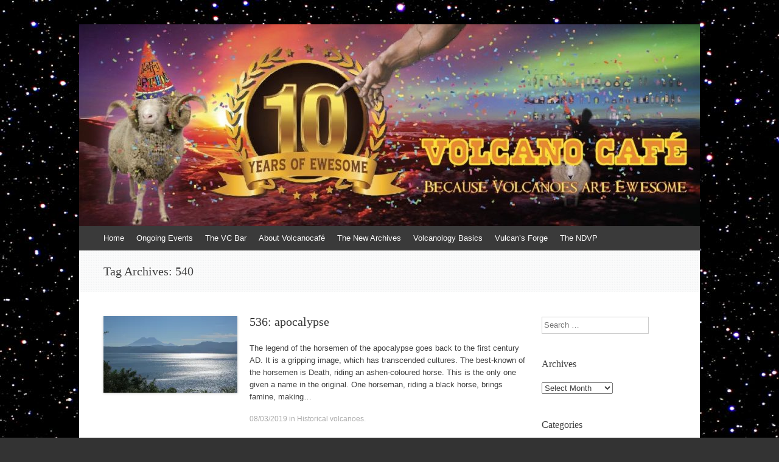

--- FILE ---
content_type: text/html; charset=UTF-8
request_url: https://www.volcanocafe.org/tag/540/
body_size: 20456
content:
<!DOCTYPE html>
<html lang="en-GB">
<head>
<meta charset="UTF-8" />
<meta name="viewport" content="width=device-width, initial-scale=1" />
<title>540 | VolcanoCafe</title>
<link rel="profile" href="http://gmpg.org/xfn/11" />
<link rel="pingback" href="https://www.volcanocafe.org/xmlrpc.php" />
<!--[if lt IE 9]>
<script src="https://www.volcanocafe.org/wp-content/themes/expound5745747/js/html5.js" type="text/javascript"></script>
<![endif]-->

<meta name='robots' content='max-image-preview:large' />
<!-- Jetpack Site Verification Tags -->
<meta name="google-site-verification" content="4KaA7utyvdrK6DMceN4272inbJ1RZBki-a6zWPZ_vks" />
<link rel='dns-prefetch' href='//www.volcanocafe.org' />
<link rel='dns-prefetch' href='//secure.gravatar.com' />
<link rel='dns-prefetch' href='//stats.wp.com' />
<link rel='dns-prefetch' href='//i0.wp.com' />
<link rel='dns-prefetch' href='//c0.wp.com' />
<link rel='dns-prefetch' href='//widgets.wp.com' />
<link rel='dns-prefetch' href='//v0.wordpress.com' />
<link rel='dns-prefetch' href='//s0.wp.com' />
<link rel='dns-prefetch' href='//0.gravatar.com' />
<link rel='dns-prefetch' href='//1.gravatar.com' />
<link rel='dns-prefetch' href='//2.gravatar.com' />
<link rel="alternate" type="application/rss+xml" title="VolcanoCafe &raquo; Feed" href="https://www.volcanocafe.org/feed/" />
<link rel="alternate" type="application/rss+xml" title="VolcanoCafe &raquo; Comments Feed" href="https://www.volcanocafe.org/comments/feed/" />
<link rel="alternate" type="application/rss+xml" title="VolcanoCafe &raquo; 540 Tag Feed" href="https://www.volcanocafe.org/tag/540/feed/" />
<script type="text/javascript">
/* <![CDATA[ */
window._wpemojiSettings = {"baseUrl":"https:\/\/s.w.org\/images\/core\/emoji\/14.0.0\/72x72\/","ext":".png","svgUrl":"https:\/\/s.w.org\/images\/core\/emoji\/14.0.0\/svg\/","svgExt":".svg","source":{"concatemoji":"https:\/\/www.volcanocafe.org\/wp-includes\/js\/wp-emoji-release.min.js?ver=6.4.3"}};
/*! This file is auto-generated */
!function(i,n){var o,s,e;function c(e){try{var t={supportTests:e,timestamp:(new Date).valueOf()};sessionStorage.setItem(o,JSON.stringify(t))}catch(e){}}function p(e,t,n){e.clearRect(0,0,e.canvas.width,e.canvas.height),e.fillText(t,0,0);var t=new Uint32Array(e.getImageData(0,0,e.canvas.width,e.canvas.height).data),r=(e.clearRect(0,0,e.canvas.width,e.canvas.height),e.fillText(n,0,0),new Uint32Array(e.getImageData(0,0,e.canvas.width,e.canvas.height).data));return t.every(function(e,t){return e===r[t]})}function u(e,t,n){switch(t){case"flag":return n(e,"\ud83c\udff3\ufe0f\u200d\u26a7\ufe0f","\ud83c\udff3\ufe0f\u200b\u26a7\ufe0f")?!1:!n(e,"\ud83c\uddfa\ud83c\uddf3","\ud83c\uddfa\u200b\ud83c\uddf3")&&!n(e,"\ud83c\udff4\udb40\udc67\udb40\udc62\udb40\udc65\udb40\udc6e\udb40\udc67\udb40\udc7f","\ud83c\udff4\u200b\udb40\udc67\u200b\udb40\udc62\u200b\udb40\udc65\u200b\udb40\udc6e\u200b\udb40\udc67\u200b\udb40\udc7f");case"emoji":return!n(e,"\ud83e\udef1\ud83c\udffb\u200d\ud83e\udef2\ud83c\udfff","\ud83e\udef1\ud83c\udffb\u200b\ud83e\udef2\ud83c\udfff")}return!1}function f(e,t,n){var r="undefined"!=typeof WorkerGlobalScope&&self instanceof WorkerGlobalScope?new OffscreenCanvas(300,150):i.createElement("canvas"),a=r.getContext("2d",{willReadFrequently:!0}),o=(a.textBaseline="top",a.font="600 32px Arial",{});return e.forEach(function(e){o[e]=t(a,e,n)}),o}function t(e){var t=i.createElement("script");t.src=e,t.defer=!0,i.head.appendChild(t)}"undefined"!=typeof Promise&&(o="wpEmojiSettingsSupports",s=["flag","emoji"],n.supports={everything:!0,everythingExceptFlag:!0},e=new Promise(function(e){i.addEventListener("DOMContentLoaded",e,{once:!0})}),new Promise(function(t){var n=function(){try{var e=JSON.parse(sessionStorage.getItem(o));if("object"==typeof e&&"number"==typeof e.timestamp&&(new Date).valueOf()<e.timestamp+604800&&"object"==typeof e.supportTests)return e.supportTests}catch(e){}return null}();if(!n){if("undefined"!=typeof Worker&&"undefined"!=typeof OffscreenCanvas&&"undefined"!=typeof URL&&URL.createObjectURL&&"undefined"!=typeof Blob)try{var e="postMessage("+f.toString()+"("+[JSON.stringify(s),u.toString(),p.toString()].join(",")+"));",r=new Blob([e],{type:"text/javascript"}),a=new Worker(URL.createObjectURL(r),{name:"wpTestEmojiSupports"});return void(a.onmessage=function(e){c(n=e.data),a.terminate(),t(n)})}catch(e){}c(n=f(s,u,p))}t(n)}).then(function(e){for(var t in e)n.supports[t]=e[t],n.supports.everything=n.supports.everything&&n.supports[t],"flag"!==t&&(n.supports.everythingExceptFlag=n.supports.everythingExceptFlag&&n.supports[t]);n.supports.everythingExceptFlag=n.supports.everythingExceptFlag&&!n.supports.flag,n.DOMReady=!1,n.readyCallback=function(){n.DOMReady=!0}}).then(function(){return e}).then(function(){var e;n.supports.everything||(n.readyCallback(),(e=n.source||{}).concatemoji?t(e.concatemoji):e.wpemoji&&e.twemoji&&(t(e.twemoji),t(e.wpemoji)))}))}((window,document),window._wpemojiSettings);
/* ]]> */
</script>
<style id='wp-emoji-styles-inline-css' type='text/css'>

	img.wp-smiley, img.emoji {
		display: inline !important;
		border: none !important;
		box-shadow: none !important;
		height: 1em !important;
		width: 1em !important;
		margin: 0 0.07em !important;
		vertical-align: -0.1em !important;
		background: none !important;
		padding: 0 !important;
	}
</style>
<link rel='stylesheet' id='wp-block-library-css' href='https://c0.wp.com/c/6.4.3/wp-includes/css/dist/block-library/style.min.css' type='text/css' media='all' />
<style id='wp-block-library-inline-css' type='text/css'>
.has-text-align-justify{text-align:justify;}
</style>
<link rel='stylesheet' id='mediaelement-css' href='https://c0.wp.com/c/6.4.3/wp-includes/js/mediaelement/mediaelementplayer-legacy.min.css' type='text/css' media='all' />
<link rel='stylesheet' id='wp-mediaelement-css' href='https://c0.wp.com/c/6.4.3/wp-includes/js/mediaelement/wp-mediaelement.min.css' type='text/css' media='all' />
<style id='classic-theme-styles-inline-css' type='text/css'>
/*! This file is auto-generated */
.wp-block-button__link{color:#fff;background-color:#32373c;border-radius:9999px;box-shadow:none;text-decoration:none;padding:calc(.667em + 2px) calc(1.333em + 2px);font-size:1.125em}.wp-block-file__button{background:#32373c;color:#fff;text-decoration:none}
</style>
<style id='global-styles-inline-css' type='text/css'>
body{--wp--preset--color--black: #000000;--wp--preset--color--cyan-bluish-gray: #abb8c3;--wp--preset--color--white: #ffffff;--wp--preset--color--pale-pink: #f78da7;--wp--preset--color--vivid-red: #cf2e2e;--wp--preset--color--luminous-vivid-orange: #ff6900;--wp--preset--color--luminous-vivid-amber: #fcb900;--wp--preset--color--light-green-cyan: #7bdcb5;--wp--preset--color--vivid-green-cyan: #00d084;--wp--preset--color--pale-cyan-blue: #8ed1fc;--wp--preset--color--vivid-cyan-blue: #0693e3;--wp--preset--color--vivid-purple: #9b51e0;--wp--preset--gradient--vivid-cyan-blue-to-vivid-purple: linear-gradient(135deg,rgba(6,147,227,1) 0%,rgb(155,81,224) 100%);--wp--preset--gradient--light-green-cyan-to-vivid-green-cyan: linear-gradient(135deg,rgb(122,220,180) 0%,rgb(0,208,130) 100%);--wp--preset--gradient--luminous-vivid-amber-to-luminous-vivid-orange: linear-gradient(135deg,rgba(252,185,0,1) 0%,rgba(255,105,0,1) 100%);--wp--preset--gradient--luminous-vivid-orange-to-vivid-red: linear-gradient(135deg,rgba(255,105,0,1) 0%,rgb(207,46,46) 100%);--wp--preset--gradient--very-light-gray-to-cyan-bluish-gray: linear-gradient(135deg,rgb(238,238,238) 0%,rgb(169,184,195) 100%);--wp--preset--gradient--cool-to-warm-spectrum: linear-gradient(135deg,rgb(74,234,220) 0%,rgb(151,120,209) 20%,rgb(207,42,186) 40%,rgb(238,44,130) 60%,rgb(251,105,98) 80%,rgb(254,248,76) 100%);--wp--preset--gradient--blush-light-purple: linear-gradient(135deg,rgb(255,206,236) 0%,rgb(152,150,240) 100%);--wp--preset--gradient--blush-bordeaux: linear-gradient(135deg,rgb(254,205,165) 0%,rgb(254,45,45) 50%,rgb(107,0,62) 100%);--wp--preset--gradient--luminous-dusk: linear-gradient(135deg,rgb(255,203,112) 0%,rgb(199,81,192) 50%,rgb(65,88,208) 100%);--wp--preset--gradient--pale-ocean: linear-gradient(135deg,rgb(255,245,203) 0%,rgb(182,227,212) 50%,rgb(51,167,181) 100%);--wp--preset--gradient--electric-grass: linear-gradient(135deg,rgb(202,248,128) 0%,rgb(113,206,126) 100%);--wp--preset--gradient--midnight: linear-gradient(135deg,rgb(2,3,129) 0%,rgb(40,116,252) 100%);--wp--preset--font-size--small: 13px;--wp--preset--font-size--medium: 20px;--wp--preset--font-size--large: 36px;--wp--preset--font-size--x-large: 42px;--wp--preset--spacing--20: 0.44rem;--wp--preset--spacing--30: 0.67rem;--wp--preset--spacing--40: 1rem;--wp--preset--spacing--50: 1.5rem;--wp--preset--spacing--60: 2.25rem;--wp--preset--spacing--70: 3.38rem;--wp--preset--spacing--80: 5.06rem;--wp--preset--shadow--natural: 6px 6px 9px rgba(0, 0, 0, 0.2);--wp--preset--shadow--deep: 12px 12px 50px rgba(0, 0, 0, 0.4);--wp--preset--shadow--sharp: 6px 6px 0px rgba(0, 0, 0, 0.2);--wp--preset--shadow--outlined: 6px 6px 0px -3px rgba(255, 255, 255, 1), 6px 6px rgba(0, 0, 0, 1);--wp--preset--shadow--crisp: 6px 6px 0px rgba(0, 0, 0, 1);}:where(.is-layout-flex){gap: 0.5em;}:where(.is-layout-grid){gap: 0.5em;}body .is-layout-flow > .alignleft{float: left;margin-inline-start: 0;margin-inline-end: 2em;}body .is-layout-flow > .alignright{float: right;margin-inline-start: 2em;margin-inline-end: 0;}body .is-layout-flow > .aligncenter{margin-left: auto !important;margin-right: auto !important;}body .is-layout-constrained > .alignleft{float: left;margin-inline-start: 0;margin-inline-end: 2em;}body .is-layout-constrained > .alignright{float: right;margin-inline-start: 2em;margin-inline-end: 0;}body .is-layout-constrained > .aligncenter{margin-left: auto !important;margin-right: auto !important;}body .is-layout-constrained > :where(:not(.alignleft):not(.alignright):not(.alignfull)){max-width: var(--wp--style--global--content-size);margin-left: auto !important;margin-right: auto !important;}body .is-layout-constrained > .alignwide{max-width: var(--wp--style--global--wide-size);}body .is-layout-flex{display: flex;}body .is-layout-flex{flex-wrap: wrap;align-items: center;}body .is-layout-flex > *{margin: 0;}body .is-layout-grid{display: grid;}body .is-layout-grid > *{margin: 0;}:where(.wp-block-columns.is-layout-flex){gap: 2em;}:where(.wp-block-columns.is-layout-grid){gap: 2em;}:where(.wp-block-post-template.is-layout-flex){gap: 1.25em;}:where(.wp-block-post-template.is-layout-grid){gap: 1.25em;}.has-black-color{color: var(--wp--preset--color--black) !important;}.has-cyan-bluish-gray-color{color: var(--wp--preset--color--cyan-bluish-gray) !important;}.has-white-color{color: var(--wp--preset--color--white) !important;}.has-pale-pink-color{color: var(--wp--preset--color--pale-pink) !important;}.has-vivid-red-color{color: var(--wp--preset--color--vivid-red) !important;}.has-luminous-vivid-orange-color{color: var(--wp--preset--color--luminous-vivid-orange) !important;}.has-luminous-vivid-amber-color{color: var(--wp--preset--color--luminous-vivid-amber) !important;}.has-light-green-cyan-color{color: var(--wp--preset--color--light-green-cyan) !important;}.has-vivid-green-cyan-color{color: var(--wp--preset--color--vivid-green-cyan) !important;}.has-pale-cyan-blue-color{color: var(--wp--preset--color--pale-cyan-blue) !important;}.has-vivid-cyan-blue-color{color: var(--wp--preset--color--vivid-cyan-blue) !important;}.has-vivid-purple-color{color: var(--wp--preset--color--vivid-purple) !important;}.has-black-background-color{background-color: var(--wp--preset--color--black) !important;}.has-cyan-bluish-gray-background-color{background-color: var(--wp--preset--color--cyan-bluish-gray) !important;}.has-white-background-color{background-color: var(--wp--preset--color--white) !important;}.has-pale-pink-background-color{background-color: var(--wp--preset--color--pale-pink) !important;}.has-vivid-red-background-color{background-color: var(--wp--preset--color--vivid-red) !important;}.has-luminous-vivid-orange-background-color{background-color: var(--wp--preset--color--luminous-vivid-orange) !important;}.has-luminous-vivid-amber-background-color{background-color: var(--wp--preset--color--luminous-vivid-amber) !important;}.has-light-green-cyan-background-color{background-color: var(--wp--preset--color--light-green-cyan) !important;}.has-vivid-green-cyan-background-color{background-color: var(--wp--preset--color--vivid-green-cyan) !important;}.has-pale-cyan-blue-background-color{background-color: var(--wp--preset--color--pale-cyan-blue) !important;}.has-vivid-cyan-blue-background-color{background-color: var(--wp--preset--color--vivid-cyan-blue) !important;}.has-vivid-purple-background-color{background-color: var(--wp--preset--color--vivid-purple) !important;}.has-black-border-color{border-color: var(--wp--preset--color--black) !important;}.has-cyan-bluish-gray-border-color{border-color: var(--wp--preset--color--cyan-bluish-gray) !important;}.has-white-border-color{border-color: var(--wp--preset--color--white) !important;}.has-pale-pink-border-color{border-color: var(--wp--preset--color--pale-pink) !important;}.has-vivid-red-border-color{border-color: var(--wp--preset--color--vivid-red) !important;}.has-luminous-vivid-orange-border-color{border-color: var(--wp--preset--color--luminous-vivid-orange) !important;}.has-luminous-vivid-amber-border-color{border-color: var(--wp--preset--color--luminous-vivid-amber) !important;}.has-light-green-cyan-border-color{border-color: var(--wp--preset--color--light-green-cyan) !important;}.has-vivid-green-cyan-border-color{border-color: var(--wp--preset--color--vivid-green-cyan) !important;}.has-pale-cyan-blue-border-color{border-color: var(--wp--preset--color--pale-cyan-blue) !important;}.has-vivid-cyan-blue-border-color{border-color: var(--wp--preset--color--vivid-cyan-blue) !important;}.has-vivid-purple-border-color{border-color: var(--wp--preset--color--vivid-purple) !important;}.has-vivid-cyan-blue-to-vivid-purple-gradient-background{background: var(--wp--preset--gradient--vivid-cyan-blue-to-vivid-purple) !important;}.has-light-green-cyan-to-vivid-green-cyan-gradient-background{background: var(--wp--preset--gradient--light-green-cyan-to-vivid-green-cyan) !important;}.has-luminous-vivid-amber-to-luminous-vivid-orange-gradient-background{background: var(--wp--preset--gradient--luminous-vivid-amber-to-luminous-vivid-orange) !important;}.has-luminous-vivid-orange-to-vivid-red-gradient-background{background: var(--wp--preset--gradient--luminous-vivid-orange-to-vivid-red) !important;}.has-very-light-gray-to-cyan-bluish-gray-gradient-background{background: var(--wp--preset--gradient--very-light-gray-to-cyan-bluish-gray) !important;}.has-cool-to-warm-spectrum-gradient-background{background: var(--wp--preset--gradient--cool-to-warm-spectrum) !important;}.has-blush-light-purple-gradient-background{background: var(--wp--preset--gradient--blush-light-purple) !important;}.has-blush-bordeaux-gradient-background{background: var(--wp--preset--gradient--blush-bordeaux) !important;}.has-luminous-dusk-gradient-background{background: var(--wp--preset--gradient--luminous-dusk) !important;}.has-pale-ocean-gradient-background{background: var(--wp--preset--gradient--pale-ocean) !important;}.has-electric-grass-gradient-background{background: var(--wp--preset--gradient--electric-grass) !important;}.has-midnight-gradient-background{background: var(--wp--preset--gradient--midnight) !important;}.has-small-font-size{font-size: var(--wp--preset--font-size--small) !important;}.has-medium-font-size{font-size: var(--wp--preset--font-size--medium) !important;}.has-large-font-size{font-size: var(--wp--preset--font-size--large) !important;}.has-x-large-font-size{font-size: var(--wp--preset--font-size--x-large) !important;}
.wp-block-navigation a:where(:not(.wp-element-button)){color: inherit;}
:where(.wp-block-post-template.is-layout-flex){gap: 1.25em;}:where(.wp-block-post-template.is-layout-grid){gap: 1.25em;}
:where(.wp-block-columns.is-layout-flex){gap: 2em;}:where(.wp-block-columns.is-layout-grid){gap: 2em;}
.wp-block-pullquote{font-size: 1.5em;line-height: 1.6;}
</style>
<link rel='stylesheet' id='wp-polls-css' href='https://www.volcanocafe.org/wp-content/plugins/wp-polls/polls-css.css?ver=2.77.2' type='text/css' media='all' />
<style id='wp-polls-inline-css' type='text/css'>
.wp-polls .pollbar {
	margin: 1px;
	font-size: 8px;
	line-height: 10px;
	height: 10px;
	background-image: url('https://www.volcanocafe.org/wp-content/plugins/wp-polls/images/default_gradient/pollbg.gif');
	border: 1px solid #c8c8c8;
}

</style>
<link rel='stylesheet' id='expound-style-css' href='https://www.volcanocafe.org/wp-content/themes/expound5745747/style.css?ver=20140129' type='text/css' media='all' />
<link rel='stylesheet' id='jetpack_css-css' href='https://c0.wp.com/p/jetpack/13.0.1/css/jetpack.css' type='text/css' media='all' />
<script type="text/javascript" src="https://c0.wp.com/c/6.4.3/wp-includes/js/jquery/jquery.min.js" id="jquery-core-js"></script>
<script type="text/javascript" src="https://c0.wp.com/c/6.4.3/wp-includes/js/jquery/jquery-migrate.min.js" id="jquery-migrate-js"></script>
<link rel="https://api.w.org/" href="https://www.volcanocafe.org/wp-json/" /><link rel="alternate" type="application/json" href="https://www.volcanocafe.org/wp-json/wp/v2/tags/981" /><link rel="EditURI" type="application/rsd+xml" title="RSD" href="https://www.volcanocafe.org/xmlrpc.php?rsd" />
<meta name="generator" content="WordPress 6.4.3" />
	<style>img#wpstats{display:none}</style>
		<style type="text/css">.recentcomments a{display:inline !important;padding:0 !important;margin:0 !important;}</style>	<style type="text/css">
			.site-title,
        .site-description {
            position: absolute !important;
            clip: rect(1px 1px 1px 1px); /* IE6, IE7 */
            clip: rect(1px, 1px, 1px, 1px);
        }

        
	
			.site-header .site-branding {
			background-color: transparent;
			background-image: url('https://www.volcanocafe.org/wp-content/uploads/2021/11/cropped-VC-10y-header.jpg');
			background-position: 50% 0;
			background-repeat: no-repeat;
			height: 332px;
		}
		</style>
	<style type="text/css" id="custom-background-css">
body.custom-background { background-image: url("https://www.volcanocafe.org/wp-content/uploads/2015/01/Starry-Sky-01.jpg"); background-position: left top; background-size: auto; background-repeat: repeat; background-attachment: fixed; }
</style>
	
<!-- Jetpack Open Graph Tags -->
<meta property="og:type" content="website" />
<meta property="og:title" content="540 &#8211; VolcanoCafe" />
<meta property="og:url" content="https://www.volcanocafe.org/tag/540/" />
<meta property="og:site_name" content="VolcanoCafe" />
<meta property="og:image" content="https://i0.wp.com/www.volcanocafe.org/wp-content/uploads/2015/06/daleksheep-558d472ev1_site_icon.png?fit=512%2C512&#038;ssl=1" />
<meta property="og:image:width" content="512" />
<meta property="og:image:height" content="512" />
<meta property="og:image:alt" content="" />
<meta property="og:locale" content="en_GB" />
<meta name="twitter:creator" content="@volcanocafeorg" />

<!-- End Jetpack Open Graph Tags -->
<link rel="icon" href="https://i0.wp.com/www.volcanocafe.org/wp-content/uploads/2015/06/daleksheep-558d472ev1_site_icon.png?fit=32%2C32&#038;ssl=1" sizes="32x32" />
<link rel="icon" href="https://i0.wp.com/www.volcanocafe.org/wp-content/uploads/2015/06/daleksheep-558d472ev1_site_icon.png?fit=192%2C192&#038;ssl=1" sizes="192x192" />
<link rel="apple-touch-icon" href="https://i0.wp.com/www.volcanocafe.org/wp-content/uploads/2015/06/daleksheep-558d472ev1_site_icon.png?fit=180%2C180&#038;ssl=1" />
<meta name="msapplication-TileImage" content="https://i0.wp.com/www.volcanocafe.org/wp-content/uploads/2015/06/daleksheep-558d472ev1_site_icon.png?fit=270%2C270&#038;ssl=1" />
</head>

<body class="archive tag tag-981 custom-background group-blog">
<div id="page" class="hfeed site">
		<header id="masthead" class="site-header" role="banner">
		<div class="site-branding">
			<div class="site-title-group">
				<h1 class="site-title"><a href="https://www.volcanocafe.org/" title="VolcanoCafe" rel="home">VolcanoCafe</a></h1>
				<h2 class="site-description">Because Volcanoes are Ewesome</h2>
			</div>
		</div>

		<nav id="site-navigation" class="navigation-main" role="navigation">
			<h1 class="menu-toggle">Menu</h1>
			<a class="skip-link screen-reader-text" href="#content">Skip to content</a>

			<div class="menu"><ul>
<li ><a href="https://www.volcanocafe.org/">Home</a></li><li class="page_item page-item-15623"><a href="https://www.volcanocafe.org/ongoing-events/">Ongoing Events</a></li>
<li class="page_item page-item-223"><a href="https://www.volcanocafe.org/the-vc-bar/">The VC Bar</a></li>
<li class="page_item page-item-2 page_item_has_children"><a href="https://www.volcanocafe.org/about/">About Volcanocafé</a>
<ul class='children'>
	<li class="page_item page-item-18"><a href="https://www.volcanocafe.org/about/the-beginnings/">The Beginnings</a></li>
	<li class="page_item page-item-20"><a href="https://www.volcanocafe.org/about/the-first-home/">The First Home</a></li>
	<li class="page_item page-item-14"><a href="https://www.volcanocafe.org/about/welcome-to-volcanocafe/">Welcome to VC!</a></li>
</ul>
</li>
<li class="page_item page-item-53 page_item_has_children"><a href="https://www.volcanocafe.org/the-new-archives/">The New Archives</a>
<ul class='children'>
	<li class="page_item page-item-55 page_item_has_children"><a href="https://www.volcanocafe.org/the-new-archives/science/">Science</a>
	<ul class='children'>
		<li class="page_item page-item-63"><a href="https://www.volcanocafe.org/the-new-archives/science/volcanology/">Volcanology</a></li>
		<li class="page_item page-item-65"><a href="https://www.volcanocafe.org/the-new-archives/science/other-geosciences/">Other Geosciences</a></li>
	</ul>
</li>
	<li class="page_item page-item-57 page_item_has_children"><a href="https://www.volcanocafe.org/the-new-archives/volcanoes/">Volcanoes by Region</a>
	<ul class='children'>
		<li class="page_item page-item-73"><a href="https://www.volcanocafe.org/the-new-archives/volcanoes/africa/">Africa</a></li>
		<li class="page_item page-item-69"><a href="https://www.volcanocafe.org/the-new-archives/volcanoes/americas/">North America</a></li>
		<li class="page_item page-item-85"><a href="https://www.volcanocafe.org/the-new-archives/volcanoes/central-america/">Central America and Carribean</a></li>
		<li class="page_item page-item-90"><a href="https://www.volcanocafe.org/the-new-archives/volcanoes/south-america/">South America</a></li>
		<li class="page_item page-item-71"><a href="https://www.volcanocafe.org/the-new-archives/volcanoes/asia/">Asia, continental</a></li>
		<li class="page_item page-item-96"><a href="https://www.volcanocafe.org/the-new-archives/volcanoes/kamchatka/">Kamchatka</a></li>
		<li class="page_item page-item-98"><a href="https://www.volcanocafe.org/the-new-archives/volcanoes/japan/">Japan</a></li>
		<li class="page_item page-item-100"><a href="https://www.volcanocafe.org/the-new-archives/volcanoes/philippines/">Philippines</a></li>
		<li class="page_item page-item-102"><a href="https://www.volcanocafe.org/the-new-archives/volcanoes/indonesia/">Indonesia</a></li>
		<li class="page_item page-item-75"><a href="https://www.volcanocafe.org/the-new-archives/volcanoes/europe/">Europe</a></li>
		<li class="page_item page-item-104"><a href="https://www.volcanocafe.org/the-new-archives/volcanoes/iceland/">Iceland</a></li>
		<li class="page_item page-item-77"><a href="https://www.volcanocafe.org/the-new-archives/volcanoes/oceania-and-antarctica/">Oceania and Antarctica</a></li>
		<li class="page_item page-item-112"><a href="https://www.volcanocafe.org/the-new-archives/volcanoes/new-zealand/">New Zealand</a></li>
		<li class="page_item page-item-79"><a href="https://www.volcanocafe.org/the-new-archives/volcanoes/extraterrestrial/">Extraterrestrial</a></li>
	</ul>
</li>
	<li class="page_item page-item-61"><a href="https://www.volcanocafe.org/the-new-archives/other-topics/">Other Topics</a></li>
</ul>
</li>
<li class="page_item page-item-156 page_item_has_children"><a href="https://www.volcanocafe.org/volcanology-basics/">Volcanology Basics</a>
<ul class='children'>
	<li class="page_item page-item-122"><a href="https://www.volcanocafe.org/volcanology-basics/what-are-volcanoes/">What Is a Volcano?</a></li>
	<li class="page_item page-item-160"><a href="https://www.volcanocafe.org/volcanology-basics/the-life-of-a-volcano/">The Life of a Volcano</a></li>
	<li class="page_item page-item-881"><a href="https://www.volcanocafe.org/volcanology-basics/mineralisation-processes/">Mineralisation Processes</a></li>
</ul>
</li>
<li class="page_item page-item-59 page_item_has_children"><a href="https://www.volcanocafe.org/vulcans-forge/">Vulcan&#8217;s Forge</a>
<ul class='children'>
	<li class="page_item page-item-2364"><a href="https://www.volcanocafe.org/vulcans-forge/webcam-link/">Webcam Link</a></li>
</ul>
</li>
<li class="page_item page-item-2639"><a href="https://www.volcanocafe.org/the-new-decade-volcano-program-ndvp/">The NDVP</a></li>
</ul></div>
								</nav><!-- #site-navigation -->
	</header><!-- #masthead -->
	
	<div id="main" class="site-main">

			<header class="page-header">
			<h1 class="page-title">
				Tag Archives: <span>540</span>			</h1>
					</header><!-- .page-header -->
	
	
	<div id="primary" class="content-area">
		<div id="content" class="site-content" role="main">

		
						
				
<article id="post-8260" class="post-8260 post type-post status-publish format-standard has-post-thumbnail hentry category-historical-volcanoes tag-980 tag-981 tag-eruption tag-ilopango tag-large-eruptions tag-plague tag-volcanic-disasters">

		<div class="entry-thumbnail">
		<a href="https://www.volcanocafe.org/apocalypse/"><img width="220" height="126" src="https://i0.wp.com/www.volcanocafe.org/wp-content/uploads/2019/03/word-image-3.jpeg?resize=220%2C126&amp;ssl=1" class="attachment-post-thumbnail size-post-thumbnail wp-post-image" alt="" decoding="async" srcset="https://i0.wp.com/www.volcanocafe.org/wp-content/uploads/2019/03/word-image-3.jpeg?resize=220%2C126&amp;ssl=1 220w, https://i0.wp.com/www.volcanocafe.org/wp-content/uploads/2019/03/word-image-3.jpeg?zoom=2&amp;resize=220%2C126&amp;ssl=1 440w, https://i0.wp.com/www.volcanocafe.org/wp-content/uploads/2019/03/word-image-3.jpeg?zoom=3&amp;resize=220%2C126&amp;ssl=1 660w" sizes="(max-width: 220px) 100vw, 220px" /></a>
	</div>
	
	<header class="entry-header">
		<h1 class="entry-title"><a href="https://www.volcanocafe.org/apocalypse/" rel="bookmark">536: apocalypse</a></h1>
	</header><!-- .entry-header -->

	<div class="entry-summary">
		<p>The legend of the horsemen of the apocalypse goes back to the first century AD. It is a gripping image, which has transcended cultures. The best-known of the horsemen is Death, riding an ashen-coloured horse. This is the only one given a name in the original. One horseman, riding a black horse, brings famine, making&hellip;</p>
	</div><!-- .entry-summary -->

	<footer class="entry-meta">
		<a class="entry-date" href="https://www.volcanocafe.org/apocalypse/">08/03/2019</a> in <a href="https://www.volcanocafe.org/category/historical-volcanoes/" rel="category tag">Historical volcanoes</a>.	</footer><!-- .entry-meta -->
</article><!-- #post-## -->

			
			
		
		</div><!-- #content -->
	</div><!-- #primary -->

	<div id="secondary" class="widget-area" role="complementary">
				<aside id="search-2" class="widget widget_search">	<form method="get" id="searchform" class="searchform" action="https://www.volcanocafe.org/" role="search">
		<label for="s" class="screen-reader-text">Search</label>
		<input type="search" class="field" name="s" value="" id="s" placeholder="Search &hellip;" />
		<input type="submit" class="submit" id="searchsubmit" value="Search" />
	</form>
</aside><aside id="archives-2" class="widget widget_archive"><h1 class="widget-title">Archives</h1>		<label class="screen-reader-text" for="archives-dropdown-2">Archives</label>
		<select id="archives-dropdown-2" name="archive-dropdown">
			
			<option value="">Select Month</option>
				<option value='https://www.volcanocafe.org/2026/01/'> January 2026 </option>
	<option value='https://www.volcanocafe.org/2025/12/'> December 2025 </option>
	<option value='https://www.volcanocafe.org/2025/11/'> November 2025 </option>
	<option value='https://www.volcanocafe.org/2025/10/'> October 2025 </option>
	<option value='https://www.volcanocafe.org/2025/09/'> September 2025 </option>
	<option value='https://www.volcanocafe.org/2025/08/'> August 2025 </option>
	<option value='https://www.volcanocafe.org/2025/07/'> July 2025 </option>
	<option value='https://www.volcanocafe.org/2025/06/'> June 2025 </option>
	<option value='https://www.volcanocafe.org/2025/05/'> May 2025 </option>
	<option value='https://www.volcanocafe.org/2025/04/'> April 2025 </option>
	<option value='https://www.volcanocafe.org/2025/03/'> March 2025 </option>
	<option value='https://www.volcanocafe.org/2025/02/'> February 2025 </option>
	<option value='https://www.volcanocafe.org/2025/01/'> January 2025 </option>
	<option value='https://www.volcanocafe.org/2024/12/'> December 2024 </option>
	<option value='https://www.volcanocafe.org/2024/11/'> November 2024 </option>
	<option value='https://www.volcanocafe.org/2024/10/'> October 2024 </option>
	<option value='https://www.volcanocafe.org/2024/09/'> September 2024 </option>
	<option value='https://www.volcanocafe.org/2024/08/'> August 2024 </option>
	<option value='https://www.volcanocafe.org/2024/07/'> July 2024 </option>
	<option value='https://www.volcanocafe.org/2024/06/'> June 2024 </option>
	<option value='https://www.volcanocafe.org/2024/05/'> May 2024 </option>
	<option value='https://www.volcanocafe.org/2024/04/'> April 2024 </option>
	<option value='https://www.volcanocafe.org/2024/03/'> March 2024 </option>
	<option value='https://www.volcanocafe.org/2024/02/'> February 2024 </option>
	<option value='https://www.volcanocafe.org/2024/01/'> January 2024 </option>
	<option value='https://www.volcanocafe.org/2023/12/'> December 2023 </option>
	<option value='https://www.volcanocafe.org/2023/11/'> November 2023 </option>
	<option value='https://www.volcanocafe.org/2023/10/'> October 2023 </option>
	<option value='https://www.volcanocafe.org/2023/09/'> September 2023 </option>
	<option value='https://www.volcanocafe.org/2023/08/'> August 2023 </option>
	<option value='https://www.volcanocafe.org/2023/07/'> July 2023 </option>
	<option value='https://www.volcanocafe.org/2023/06/'> June 2023 </option>
	<option value='https://www.volcanocafe.org/2023/05/'> May 2023 </option>
	<option value='https://www.volcanocafe.org/2023/04/'> April 2023 </option>
	<option value='https://www.volcanocafe.org/2023/03/'> March 2023 </option>
	<option value='https://www.volcanocafe.org/2023/02/'> February 2023 </option>
	<option value='https://www.volcanocafe.org/2023/01/'> January 2023 </option>
	<option value='https://www.volcanocafe.org/2022/12/'> December 2022 </option>
	<option value='https://www.volcanocafe.org/2022/11/'> November 2022 </option>
	<option value='https://www.volcanocafe.org/2022/10/'> October 2022 </option>
	<option value='https://www.volcanocafe.org/2022/09/'> September 2022 </option>
	<option value='https://www.volcanocafe.org/2022/08/'> August 2022 </option>
	<option value='https://www.volcanocafe.org/2022/07/'> July 2022 </option>
	<option value='https://www.volcanocafe.org/2022/06/'> June 2022 </option>
	<option value='https://www.volcanocafe.org/2022/05/'> May 2022 </option>
	<option value='https://www.volcanocafe.org/2022/04/'> April 2022 </option>
	<option value='https://www.volcanocafe.org/2022/03/'> March 2022 </option>
	<option value='https://www.volcanocafe.org/2022/02/'> February 2022 </option>
	<option value='https://www.volcanocafe.org/2022/01/'> January 2022 </option>
	<option value='https://www.volcanocafe.org/2021/12/'> December 2021 </option>
	<option value='https://www.volcanocafe.org/2021/11/'> November 2021 </option>
	<option value='https://www.volcanocafe.org/2021/10/'> October 2021 </option>
	<option value='https://www.volcanocafe.org/2021/09/'> September 2021 </option>
	<option value='https://www.volcanocafe.org/2021/08/'> August 2021 </option>
	<option value='https://www.volcanocafe.org/2021/07/'> July 2021 </option>
	<option value='https://www.volcanocafe.org/2021/06/'> June 2021 </option>
	<option value='https://www.volcanocafe.org/2021/05/'> May 2021 </option>
	<option value='https://www.volcanocafe.org/2021/04/'> April 2021 </option>
	<option value='https://www.volcanocafe.org/2021/03/'> March 2021 </option>
	<option value='https://www.volcanocafe.org/2021/02/'> February 2021 </option>
	<option value='https://www.volcanocafe.org/2021/01/'> January 2021 </option>
	<option value='https://www.volcanocafe.org/2020/12/'> December 2020 </option>
	<option value='https://www.volcanocafe.org/2020/11/'> November 2020 </option>
	<option value='https://www.volcanocafe.org/2020/10/'> October 2020 </option>
	<option value='https://www.volcanocafe.org/2020/09/'> September 2020 </option>
	<option value='https://www.volcanocafe.org/2020/08/'> August 2020 </option>
	<option value='https://www.volcanocafe.org/2020/07/'> July 2020 </option>
	<option value='https://www.volcanocafe.org/2020/06/'> June 2020 </option>
	<option value='https://www.volcanocafe.org/2020/05/'> May 2020 </option>
	<option value='https://www.volcanocafe.org/2020/04/'> April 2020 </option>
	<option value='https://www.volcanocafe.org/2020/03/'> March 2020 </option>
	<option value='https://www.volcanocafe.org/2020/02/'> February 2020 </option>
	<option value='https://www.volcanocafe.org/2020/01/'> January 2020 </option>
	<option value='https://www.volcanocafe.org/2019/12/'> December 2019 </option>
	<option value='https://www.volcanocafe.org/2019/11/'> November 2019 </option>
	<option value='https://www.volcanocafe.org/2019/10/'> October 2019 </option>
	<option value='https://www.volcanocafe.org/2019/09/'> September 2019 </option>
	<option value='https://www.volcanocafe.org/2019/08/'> August 2019 </option>
	<option value='https://www.volcanocafe.org/2019/07/'> July 2019 </option>
	<option value='https://www.volcanocafe.org/2019/06/'> June 2019 </option>
	<option value='https://www.volcanocafe.org/2019/05/'> May 2019 </option>
	<option value='https://www.volcanocafe.org/2019/04/'> April 2019 </option>
	<option value='https://www.volcanocafe.org/2019/03/'> March 2019 </option>
	<option value='https://www.volcanocafe.org/2019/02/'> February 2019 </option>
	<option value='https://www.volcanocafe.org/2019/01/'> January 2019 </option>
	<option value='https://www.volcanocafe.org/2018/12/'> December 2018 </option>
	<option value='https://www.volcanocafe.org/2018/11/'> November 2018 </option>
	<option value='https://www.volcanocafe.org/2018/10/'> October 2018 </option>
	<option value='https://www.volcanocafe.org/2018/09/'> September 2018 </option>
	<option value='https://www.volcanocafe.org/2018/08/'> August 2018 </option>
	<option value='https://www.volcanocafe.org/2018/07/'> July 2018 </option>
	<option value='https://www.volcanocafe.org/2018/06/'> June 2018 </option>
	<option value='https://www.volcanocafe.org/2018/05/'> May 2018 </option>
	<option value='https://www.volcanocafe.org/2018/04/'> April 2018 </option>
	<option value='https://www.volcanocafe.org/2018/03/'> March 2018 </option>
	<option value='https://www.volcanocafe.org/2018/02/'> February 2018 </option>
	<option value='https://www.volcanocafe.org/2018/01/'> January 2018 </option>
	<option value='https://www.volcanocafe.org/2017/12/'> December 2017 </option>
	<option value='https://www.volcanocafe.org/2017/11/'> November 2017 </option>
	<option value='https://www.volcanocafe.org/2017/10/'> October 2017 </option>
	<option value='https://www.volcanocafe.org/2017/09/'> September 2017 </option>
	<option value='https://www.volcanocafe.org/2017/08/'> August 2017 </option>
	<option value='https://www.volcanocafe.org/2017/07/'> July 2017 </option>
	<option value='https://www.volcanocafe.org/2017/06/'> June 2017 </option>
	<option value='https://www.volcanocafe.org/2017/05/'> May 2017 </option>
	<option value='https://www.volcanocafe.org/2017/04/'> April 2017 </option>
	<option value='https://www.volcanocafe.org/2017/03/'> March 2017 </option>
	<option value='https://www.volcanocafe.org/2017/02/'> February 2017 </option>
	<option value='https://www.volcanocafe.org/2017/01/'> January 2017 </option>
	<option value='https://www.volcanocafe.org/2016/12/'> December 2016 </option>
	<option value='https://www.volcanocafe.org/2016/11/'> November 2016 </option>
	<option value='https://www.volcanocafe.org/2016/10/'> October 2016 </option>
	<option value='https://www.volcanocafe.org/2016/09/'> September 2016 </option>
	<option value='https://www.volcanocafe.org/2016/08/'> August 2016 </option>
	<option value='https://www.volcanocafe.org/2016/07/'> July 2016 </option>
	<option value='https://www.volcanocafe.org/2016/06/'> June 2016 </option>
	<option value='https://www.volcanocafe.org/2016/05/'> May 2016 </option>
	<option value='https://www.volcanocafe.org/2016/04/'> April 2016 </option>
	<option value='https://www.volcanocafe.org/2016/03/'> March 2016 </option>
	<option value='https://www.volcanocafe.org/2016/02/'> February 2016 </option>
	<option value='https://www.volcanocafe.org/2016/01/'> January 2016 </option>
	<option value='https://www.volcanocafe.org/2015/12/'> December 2015 </option>
	<option value='https://www.volcanocafe.org/2015/11/'> November 2015 </option>
	<option value='https://www.volcanocafe.org/2015/10/'> October 2015 </option>
	<option value='https://www.volcanocafe.org/2015/09/'> September 2015 </option>
	<option value='https://www.volcanocafe.org/2015/08/'> August 2015 </option>
	<option value='https://www.volcanocafe.org/2015/07/'> July 2015 </option>
	<option value='https://www.volcanocafe.org/2015/06/'> June 2015 </option>

		</select>

			<script type="text/javascript">
/* <![CDATA[ */

(function() {
	var dropdown = document.getElementById( "archives-dropdown-2" );
	function onSelectChange() {
		if ( dropdown.options[ dropdown.selectedIndex ].value !== '' ) {
			document.location.href = this.options[ this.selectedIndex ].value;
		}
	}
	dropdown.onchange = onSelectChange;
})();

/* ]]> */
</script>
</aside><aside id="categories-2" class="widget widget_categories"><h1 class="widget-title">Categories</h1><form action="https://www.volcanocafe.org" method="get"><label class="screen-reader-text" for="cat">Categories</label><select  name='cat' id='cat' class='postform'>
	<option value='-1'>Select Category</option>
	<option class="level-0" value="178">African volcanoes&nbsp;&nbsp;(37)</option>
	<option class="level-0" value="646">Aleutian Arc&nbsp;&nbsp;(4)</option>
	<option class="level-0" value="194">Antarctica&nbsp;&nbsp;(6)</option>
	<option class="level-0" value="1442">Asian volcanoes&nbsp;&nbsp;(4)</option>
	<option class="level-0" value="1466">Australia&nbsp;&nbsp;(2)</option>
	<option class="level-0" value="225">Biology&nbsp;&nbsp;(3)</option>
	<option class="level-0" value="1525">Bolivia&nbsp;&nbsp;(1)</option>
	<option class="level-0" value="332">Breaking news&nbsp;&nbsp;(17)</option>
	<option class="level-0" value="685">Canary Islands&nbsp;&nbsp;(6)</option>
	<option class="level-0" value="632">Central America volcanoes&nbsp;&nbsp;(10)</option>
	<option class="level-0" value="1038">Chille&nbsp;&nbsp;(5)</option>
	<option class="level-0" value="347">Coffee&nbsp;&nbsp;(4)</option>
	<option class="level-0" value="366">Earthquakes&nbsp;&nbsp;(26)</option>
	<option class="level-0" value="738">Ecuador&nbsp;&nbsp;(5)</option>
	<option class="level-0" value="348">Ethiopia&nbsp;&nbsp;(3)</option>
	<option class="level-0" value="411">European volcano&nbsp;&nbsp;(25)</option>
	<option class="level-0" value="250">Exovolcanism&nbsp;&nbsp;(23)</option>
	<option class="level-0" value="1330">Gakkel Ridge&nbsp;&nbsp;(1)</option>
	<option class="level-0" value="1014">General Musing&nbsp;&nbsp;(4)</option>
	<option class="level-0" value="122">Geology&nbsp;&nbsp;(41)</option>
	<option class="level-0" value="1283">Geothermal&nbsp;&nbsp;(1)</option>
	<option class="level-0" value="349">Guatemala&nbsp;&nbsp;(8)</option>
	<option class="level-0" value="357">Hawaii&nbsp;&nbsp;(40)</option>
	<option class="level-0" value="603">Historical volcanoes&nbsp;&nbsp;(30)</option>
	<option class="level-0" value="1084">History&nbsp;&nbsp;(10)</option>
	<option class="level-0" value="564">History of the Earth&nbsp;&nbsp;(41)</option>
	<option class="level-0" value="385">Iberia&nbsp;&nbsp;(1)</option>
	<option class="level-0" value="191">Iceland&nbsp;&nbsp;(134)</option>
	<option class="level-0" value="352">Indonesia&nbsp;&nbsp;(24)</option>
	<option class="level-0" value="495">Jan Mayen&nbsp;&nbsp;(2)</option>
	<option class="level-0" value="871">Japan&nbsp;&nbsp;(1)</option>
	<option class="level-0" value="940">Japan&nbsp;&nbsp;(9)</option>
	<option class="level-0" value="546">Kamchatka volcanoes&nbsp;&nbsp;(6)</option>
	<option class="level-0" value="177">Kimberlite&nbsp;&nbsp;(1)</option>
	<option class="level-0" value="224">Life&nbsp;&nbsp;(12)</option>
	<option class="level-0" value="1329">Mid Atlantic Rift&nbsp;&nbsp;(3)</option>
	<option class="level-0" value="200">Mineralogy&nbsp;&nbsp;(3)</option>
	<option class="level-0" value="571">New Decade Volcano Program&nbsp;&nbsp;(4)</option>
	<option class="level-0" value="507">New Zealand&nbsp;&nbsp;(10)</option>
	<option class="level-0" value="631">Nicaragua&nbsp;&nbsp;(2)</option>
	<option class="level-0" value="853">Norway&nbsp;&nbsp;(1)</option>
	<option class="level-0" value="1071">Oceania&nbsp;&nbsp;(6)</option>
	<option class="level-0" value="1100">Philippines&nbsp;&nbsp;(7)</option>
	<option class="level-0" value="1161">poetry&nbsp;&nbsp;(6)</option>
	<option class="level-0" value="523">Russia&nbsp;&nbsp;(4)</option>
	<option class="level-0" value="307">Saudi Arabia&nbsp;&nbsp;(1)</option>
	<option class="level-0" value="8">Science&nbsp;&nbsp;(205)</option>
	<option class="level-0" value="773">Site News&nbsp;&nbsp;(3)</option>
	<option class="level-0" value="407">Snake river&nbsp;&nbsp;(3)</option>
	<option class="level-0" value="1648">South Africa&nbsp;&nbsp;(5)</option>
	<option class="level-0" value="737">South America Volcanoes&nbsp;&nbsp;(8)</option>
	<option class="level-0" value="1031">Starvation&nbsp;&nbsp;(2)</option>
	<option class="level-0" value="123">Statistics&nbsp;&nbsp;(8)</option>
	<option class="level-0" value="358">Tanzania&nbsp;&nbsp;(3)</option>
	<option class="level-0" value="1326">Tonga&nbsp;&nbsp;(5)</option>
	<option class="level-0" value="547">Travel&nbsp;&nbsp;(11)</option>
	<option class="level-0" value="1">Uncategorized&nbsp;&nbsp;(44)</option>
	<option class="level-0" value="430">USA&nbsp;&nbsp;(21)</option>
	<option class="level-0" value="426">Venus&nbsp;&nbsp;(3)</option>
	<option class="level-0" value="1588">Volcanic islands&nbsp;&nbsp;(12)</option>
	<option class="level-0" value="9">Volcano&nbsp;&nbsp;(130)</option>
	<option class="level-0" value="661">Volcano tourism&nbsp;&nbsp;(4)</option>
	<option class="level-0" value="548">Volcano travel&nbsp;&nbsp;(3)</option>
	<option class="level-0" value="960">Vulkaneifel&nbsp;&nbsp;(1)</option>
	<option class="level-0" value="774">Webcams&nbsp;&nbsp;(1)</option>
	<option class="level-0" value="247">Weekly Update&nbsp;&nbsp;(9)</option>
	<option class="level-0" value="976">Yellowstone&nbsp;&nbsp;(4)</option>
	<option class="level-0" value="351">Yemen&nbsp;&nbsp;(2)</option>
</select>
</form><script type="text/javascript">
/* <![CDATA[ */

(function() {
	var dropdown = document.getElementById( "cat" );
	function onCatChange() {
		if ( dropdown.options[ dropdown.selectedIndex ].value > 0 ) {
			dropdown.parentNode.submit();
		}
	}
	dropdown.onchange = onCatChange;
})();

/* ]]> */
</script>
</aside><aside id="text-3" class="widget widget_text"><h1 class="widget-title">Webcam Links</h1>			<div class="textwidget"><p><!--  Change image link here and again near the bottom of the BODY code to replace default image --></p>
<form name="mygallery">
<p>
<select name="picture" size="1" onChange="showimage()"><option selected value="https://volcaccino.files.wordpress.com/2015/08/volcanohead-car.jpg">Let&#8217;s GO!  Choose your volcano destination!</option><!--  "Optgroup label" is for headers such as country or volcano name. These are not clickable.
        "Option value" is for webcam URLs, followed by the descriptive text that will actually appear in the menu.
          "&nbsp;" is a code to create the blank-spaces needed to indent the volcano names. --></p>
<p><optgroup label="ALASKA"></optgroup>  <!-- 26 cams --><option value="https://avo.alaska.edu/webcam/akutan_aksd.jpg">Akutan &#8211; E</option><option value="https://avo.alaska.edu/webcam/augustine.jpg">Augustine &#8211; Homer</option><option value="https://avo.alaska.edu/webcam/augtst.jpg">Augustine &#8211; Island</option><option value="https://avo.alaska.edu/webcam/aug_lagoon.jpg">Augustine &#8211; Lagoon</option><option value="https://avo.alaska.edu/webcam/aug_night.jpg">Augustine &#8211; Low-light</option><option value="https://www.avo.alaska.edu/webcam/gareloi_gaki.jpg">Gareloi &#8211; GAKI</option><option value="https://www.avo.alaska.edu/webcam/gsitkin_gsig.jpg">Great Sitkin &#8211; GSIG</option><option value="https://avo.alaska.edu/webcam/cleveland_clco.jpg">Cleveland &#8211; CLCO</option><option value="https://www.avo.alaska.edu/webcam/gsitkin.jpg">Great Sitkin</option><option value="https://avo.alaska.edu/webcam/iliamna.jpg">Iliamna &#8211; E</option><option value="https://avo.alaska.edu/webcam/iliamna_ive.jpg">Iliamna &#8211; IVE</option><option value="http://avo.alaska.edu/webcam/kanaga.jpg">Kanaga &#8211; Adak</option><option value="https://www.avo.alaska.edu/webcam/kanaga_kimd.jpg">Kanaga &#8211; KIMD</option><option value="http://.avo.alaska.edu/webcam/katmai_kabu.jpg">Katmai &#8211; KABU</option><option value="http://.avo.alaska.edu/webcam/mrep.jpg">Makushin &#8211; MREP</option><option value="https://avo.alaska.edu/webcam/okif.jpg">Okmok &#8211; OKIF</option><option value="https://avo.alaska.edu/webcam/pavlof_blha.jpg">Pavlof &#8211; BLHA</option><option value="https://avo.alaska.edu/webcam/pavlof_dol.jpg">Pavlof &#8211; DOL</option><option value="https://avo.alaska.edu/webcam/redoubt-2.jpg">Redoubt &#8211; CI</option><option value="https://avo.alaska.edu/webcam/redoubt-3.jpg">Redoubt &#8211; DFR</option><option value="https://avo.alaska.edu/webcam/redoubt.jpg">Redoubt &#8211; Hut</option><option value="http://avo.alaska.edu/webcam/shishaldin.jpg">Shishaldin &#8211; ISLZ</option><option value="https://www.avo.alaska.edu/webcam/shishaldinWTUG.jpg">Shishaldin &#8211; WTUG</option><option value="https://www.avo.alaska.edu/webcam/a-spurr.jpg">Spurr &#8211; CKT</option><option value="https://avo.alaska.edu/webcam/peulik.jpg">Ugashik-Peulik &#8211; N</option><option value="https://www.avo.alaska.edu/webcam/wrangell_waza.jpg">Wrangell WAZA</option><optgroup label="CANADA &#038; WESTERN USA"></optgroup>  <!-- 17 cams --><option value="http://www.petries.net/troutlake/camera0.jpg">Adams &#8211; S</option><option value="https://www.nps.gov/webcams-crla/camerasinnott.jpg">Crater Lake &#8211; Overlook</option><option value="http://www.nps.gov/webcams-lavo/ml_webcam.jpg">Lassen &#8211; Manzanita</option><option value="https://instacam.earthnetworks.com/instacamimg/CRYM7/CRYM7_l.jpg">Rainier &#8211; Crystal Mtn</option><option value="http://www.nps.gov/webcams-mora/muir.jpg">Rainier &#8211; Muir</option><option value="http://www.nps.gov/webcams-mora/mountain.jpg">Rainier &#8211; Paradise</option><option value="http://www.nps.gov/webcams-mora/SunriseMtn.jpg">Rainier &#8211; Sunrise Mtn.</option><option value="http://www.snowcrest.net/camera/snowcam-high000M.jpg">Shasta</option><option value="http://www.fs.fed.us/gpnf/volcanocams/msh/images02/volcanocamhd.jpg">St. Helens &#8211; Johnston Ridge 2</option><option value="https://www.nps.gov/webcams-yell/mammoth3.jpg">Yellowstone &#8211; Electric Peak</option><option value="https://www.nps.gov/webcams-yell/oldfaithvc.jpg">Yellowstone &#8211; Old Faithful</option><option value="https://www.nps.gov/webcams-yell/mammoth4.jpg">Yellowstone &#8211; Roosevelt Arch</option><option value="https://www.nps.gov/webcams-yell/mammothcam2.jpg">Yellowstone &#8211; Travertine Terraces</option><option value="https://www.nps.gov/webcams-yell/mtwashburn.jpg">Yellowstone &#8211; Washburn NE</option><option value="https://www.nps.gov/webcams-yell/washburn2.jpg">Yellowstone &#8211; Washburn S</option><option value="https://www.nps.gov/webcams-yell/westent1.jpg">Yellowstone &#8211; West entrance</option><option value="https://volcanoes.usgs.gov/vsc/captures/yellowstone/current_ylake.jpg">Yellowstone &#8211; YVO</option><optgroup label="HAWAII &#038; PACIFIC OCEAN"></optgroup>  <!-- 22 cams --><option value="https://volcanoes.usgs.gov/observatories/hvo/cams/F1cam/images/M.jpg">Kilauea &#8211; F1</option><option value="https://volcanoes.usgs.gov/observatories/hvo/cams/HPcam/images/M.jpg">Kilauea &#8211; HP</option><option value="https://volcanoes.usgs.gov/observatories/hvo/cams/KIcam/images/M.jpg">Kilauea &#8211; K1</option><option value="https://volcanoes.usgs.gov/observatories/hvo/cams/K2cam/images/M.jpg">Kilauea &#8211; K2</option><option value="https://volcanoes.usgs.gov/observatories/hvo/cams/K3cam/images/M.jpg">Kilauea &#8211; K3</option><option value="https://volcanoes.usgs.gov/observatories/hvo/cams/KEcam/images/M.jpg">Kilauea &#8211; KE</option><option value="https://volcanoes.usgs.gov/observatories/hvo/cams/KWcam/images/M.jpg">Kilauea &#8211; KW</option><option value="https://volcanoes.usgs.gov/observatories/hvo/cams/KW2cam/images/M.jpg">Kilauea &#8211; KW2</option><option value="https://volcanoes.usgs.gov/observatories/hvo/cams/L1cam/images/M.jpg">Kilauea &#8211; L1</option><option value="https://volcanoes.usgs.gov/observatories/hvo/cams/MUcam/images/M.jpg">Kilauea &#8211; MU</option><option value="https://volcanoes.usgs.gov/observatories/hvo/cams/PEcam/images/M.jpg">Kilauea &#8211; PE</option><option value="https://volcanoes.usgs.gov/observatories/hvo/cams/PGcam/images/M.jpg">Kilauea &#8211; PG</option><option value="https://volcanoes.usgs.gov/observatories/hvo/cams/PScam/images/M.jpg">Kilauea &#8211; PS</option><option value="https://volcanoes.usgs.gov/observatories/hvo/cams/PWcam/images/M.jpg">Kilauea &#8211; PW</option><option value="https://volcanoes.usgs.gov/observatories/hvo/cams/R3cam/images/M.jpg">Kilauea &#8211; R3</option><option value="https://volcanoes.usgs.gov/observatories/hvo/cams/M1cam/images/M.jpg">Mauna Loa &#8211; M1</option><option value="https://volcanoes.usgs.gov/observatories/hvo/cams/M2cam/images/M.jpg">Mauna Loa &#8211; M2</option><option value="https://volcanoes.usgs.gov/observatories/hvo/cams/M3cam/images/M.jpg">Mauna Loa &#8211; M3</option><option value="https://volcanoes.usgs.gov/observatories/hvo/cams/MLcam/images/M.jpg">Mauna Loa &#8211; ML</option><option value="https://volcanoes.usgs.gov/observatories/hvo/cams/MOcam/images/M.jpg">Mauna Loa &#8211; MO</option><option value="https://volcanoes.usgs.gov/observatories/hvo/cams/MTcam/images/M.jpg">Mauna Loa &#8211; MT</option><option value="https://volcanoes.usgs.gov/observatories/hvo/cams/SPcam/images/M.jpg">Mauna Loa &#8211; SP</option><optgroup label="ICELAND &#038; ARCTIC CIRCLE"></optgroup>   <!-- 2 cams --><option value="http://www.vegagerdin.is/vgdata/vefmyndavelar/myndir/now/eldhraun_3.jpg">Eldhraun &#8211; NE</option><option value="http://www.jan-mayen.no/webcamera/Webcambilde.jpg">Jan Mayen</option><optgroup label="INDONESIA"></optgroup>  <!-- 39 cams --><option value="http://storage.vsi.esdm.go.id/monitoring/CCTV/AgungBatulompeh/Latest/cam_1.jpg">Agung &#8211; Batulompeh</option><option value="http://storage.vsi.esdm.go.id/monitoring/CCTV/Agung/Latest/cam_2.jpg">Agung &#8211; Kawah</option><option value="http://storage.vsi.esdm.go.id/monitoring/CCTV/Agung/Latest/cam_1.jpg">Agung &#8211; Rendang</option><option value="http://storage.vsi.esdm.go.id/monitoring/CCTV/Arjuno/Latest/cam_1.jpg">Arjuno-Welirang</option><option value="http://storage.vsi.esdm.go.id/monitoring/CCTV/Batutara/Latest/cam_1.jpg">Batu Tara</option><option value="http://storage.vsi.esdm.go.id/monitoring/CCTV/Batur/Latest/cam_1.jpg">Batur &#8211; Bali</option><option value="http://storage.vsi.esdm.go.id/monitoring/CCTV/Galunggung/Latest/cam_1.jpg">Galunggung &#8211; Kawah</option><option value="http://storage.vsi.esdm.go.id/monitoring/CCTV/Gede/Latest/cam_1.jpg">Gede-Pangrango &#8211; Cicuruk</option><option value="http://storage.vsi.esdm.go.id/monitoring/CCTV/Guntur/Latest/Guntur.jpg">Guntur &#8211; Padakembang</option><option value="http://storage.vsi.esdm.go.id/monitoring/CCTV/Ijen/Latest/cam_1.jpg">Ijen &#8211; Crater</option><option value="http://storage.vsi.esdm.go.id/monitoring/CCTV/IliwerungHobal/Latest/cam_1.jpg">Iliwerung</option><option value="http://storage.vsi.esdm.go.id/monitoring/CCTV/Karangetang/Latest/cam_2.jpg">Karangetang &#8211; Kanawong</option><option value="http://storage.vsi.esdm.go.id/monitoring/CCTV/Karangetang/Latest/cam_1.jpg">Karangetang &#8211; PGA</option><option value="http://storage.vsi.esdm.go.id/monitoring/CCTV/Kelut/Latest/cam_1.jpg">Kelut &#8211; Kawah</option><option value="http://storage.vsi.esdm.go.id/monitoring/CCTV/Krakatau/Latest/cam_1.jpg">Krakatau &#8211; PGA</option><option value="http://storage.vsi.esdm.go.id/monitoring/CCTV/Krakatau/Latest/cam_2.jpg">Krakatau &#8211; Kawah</option><option value="http://storage.vsi.esdm.go.id/monitoring/CCTV/Lokon/Latest/cam_1.jpg">Lokon-Empung &#8211; Tomohon</option><option value="http://storage.vsi.esdm.go.id/monitoring/CCTV/Marapi/Latest/Cam_3.jpg">Marapi &#8211; PGA</option><option value="http://storage.vsi.esdm.go.id/monitoring/CCTV/Marapi/Latest/Cam_2.jpg">Marapi &#8211; Puncak</option><option value="http://merapi.bgl.esdm.go.id/viewer_images/view.php?id=2">Merapi &#8211; Babadan</option><option value="http://merapi.bgl.esdm.go.id/viewer_images/view.php?id=79">Merapi &#8211; Merbabu</option><option value="http://merapi.bgl.esdm.go.id/viewer_images/view.php?id=22">Merapi &#8211; Pasurbubar</option><option value="http://storage.vsi.esdm.go.id/monitoring/CCTV/Merapi/Latest/cam_1.jpg">Merapi &#8211; Puncak</option><option value="http://storage.vsi.esdm.go.id/monitoring/CCTV/Merapi/Latest/cam_2.jpg">Merapi &#8211; Puncak IR</option><option value="http://merapi.bgl.esdm.go.id/viewer_images/view.php?id=104">Merapi &#8211; Srunen</option><option value="http://storage.vsi.esdm.go.id/monitoring/CCTV/Rinjani/Latest/cam_1.jpg">Rinjani &#8211; PGA</option><option value="http://storage.vsi.esdm.go.id/monitoring/CCTV/Semeru/Latest/SemeruPOS.jpg">Semeru &#8211; PGA</option><option value="http://storage.vsi.esdm.go.id/monitoring/CCTV/Kebayaken/Latest/cam_1.jpg">Sinabung &#8211; Kebayaken</option><option value="http://storage.vsi.esdm.go.id/monitoring/CCTV/Laukawar/Latest/cam_1.jpg">Sinabung &#8211; Lau Kawar</option><option value="http://storage.vsi.esdm.go.id/monitoring/CCTV/Sinabung/Latest/cam_1.jpg">Sinabung &#8211; Surbakhti</option><option value="http://storage.vsi.esdm.go.id/monitoring/CCTV/Tigapancur/Latest/cam_1.jpg">Sinabung &#8211; Tiga Pancur</option><option value="http://storage.vsi.esdm.go.id/monitoring/CCTV/Slamet/Latest/cam_1.jpg">Slamet &#8211; PGA</option><option value="http://storage.vsi.esdm.go.id/monitoring/CCTV/Slamet/Latest/cam_2.jpg">Slamet &#8211; Sawangan</option><option value="http://storage.vsi.esdm.go.id/monitoring/CCTV/Soputan/Latest/cam_1.jpg">Soputan</option><option value="http://storage.vsi.esdm.go.id/monitoring/CCTV/Sumbing/Latest/cam_1.jpg">Sumbing &#8211; Parakan</option><option value="http://storage.vsi.esdm.go.id/monitoring/CCTV/Sundoro/Latest/cam_1.jpg">Sundoro &#8211; Parakan</option><option value="http://storage.vsi.esdm.go.id/monitoring/CCTV/Talang/Latest/cam_1.jpg">Talang &#8211; PGA</option><option value="http://storage.vsi.esdm.go.id/monitoring/CCTV/TangkubanParahu/Latest/cam_1.jpg">Tangkubanparahu</option><option value="http://storage.vsi.esdm.go.id/monitoring/CCTV/Bromo/Latest/bromo_1.jpg">Tengger</option><optgroup label="JAPAN, TAIWAN, MARIANAS"></optgroup>   <!-- 35 cams --><option value="http://camera19.city.tarumizu.lg.jp/SnapshotJPEG?Resolution=640x480?">Aira &#8211; Tarumizu</option><option value="http://bousai.maechan.net/volcano/asama/kitakaru_1b/latest.jpg">Asamayama &#8211; Kitakaru 1B</option><option value="http://bousai.maechan.net/volcano/asama/kitakaru_kb/latest.jpg">Asamayama &#8211; Kitakaru KB</option><option value="http://www.ktr.mlit.go.jp/takasaki/camera/b007.jpg">Asamayama Kuruizawa</option><option value="http://bousai.maechan.net/volcano/asama/maechan/latest.jpg">Asamayama &#8211; Mi-chan 1</option><option value="http://bousai.maechan.net/volcano/asama/maechan2/latest.jpg">Asamayama &#8211; Mi-chan 2</option><option value="http://bousai.maechan.net/volcano/asama/maechan3/latest.jpg">Asamayama &#8211; Mi-chan 3</option><option value="http://www.sizenken.biodic.go.jp/system/camera_image/biodic/58_c/NCS.jpg">Asosan &#8211; Nekodake</option><option value="http://w3.vgs.kyoto-u.ac.jp/hondocam/hondoimg.jpg">Asosan &#8211; S Caldera</option><option value="http://w3.vgs.kyoto-u.ac.jp/camera/image1.jpg">Asosan &#8211; W</option><option value="http://www.whoshian.com/kazenotayori/image/licamaso.jpg">Asosan &#8211; Yumamoto</option><option value="http://cam.fujigoko.tv/livecam26/s/cam.jpg">Fujisan &#8211; 5th Station</option><option value="http://cam.fujigoko.tv/livecam22/s/cam.jpg">Fujisan &#8211; Fujiyoshida</option><option value="http://cam.fujigoko.tv/livecam17/s/cam.jpg">Fujisan &#8211; Fujiyoshida Telephoto</option><option value="http://cam.fujigoko.tv/livecam10/s/cam.jpg">Fujisan &#8211; Funatsu</option><option value="http://cam.fujigoko.tv/livecam6/s/cam.jpg">Fujisan &#8211; Kawaguchiko Dock</option><option value="http://cam.fujigoko.tv/livecam3/s/cam.jpg">Fujisan &#8211; Kawaguchiko E</option><option value="http://cam.fujigoko.tv/livecam18/s/cam.jpg">Fujisan &#8211; Kawaguchiko Hill</option><option value="http://cam.fujigoko.tv/livecam24/s/cam.jpg">Fujisan &#8211; Kawaguchiko N</option><option value="http://cam.fujigoko.tv/livecam16/s/cam.jpg">Fujisan &#8211; Oshino Countryside</option><option value="http://cam.fujigoko.tv/livecam2/s/cam.jpg">Fujisan &#8211; Oshino Telephoto</option><option value="http://cam.fujigoko.tv/livecam8/s/cam.jpg">Fujisan &#8211; Shojiko</option><option value="http://cam.fujigoko.tv/livecam30/s/cam.jpg">Fujisan &#8211; Yamanaka Hill</option><option value="http://cam.fujigoko.tv/livecam29/s/cam.jpg">Fujisan &#8211; Yamanaka Nagaike</option><option value="http://cam.fujigoko.tv/livecam1/s/cam.jpg">Fujisan &#8211; Yamanakako Hirano</option><option value="https://zekkei-fuji.jp/zekkei-chan/getcurrimage.php?cam=w&#038;w=1000">Fujisan &#8211; Zekkei-chan</option><option value="https://zekkei-fuji.jp/zekkei/getcurrimage.php?cam=w&#038;w=1000">Fujisan &#8211; Zekkei-kun</option><option value="https://zekkei-fuji.jp/zekkei/getcurrimage.php?cam=t&#038;w=1000">Fujisan &#8211; Zekkei-kun Telephoto</option><option value="http://www.sizenken.biodic.go.jp/system/camera_image/biodic/48_c/NCS.jpg">Hakoneyama &#8211; Caldera</option><option value="http://www-cg.cis.iwate-u.ac.jp/live_cam/mtiwate.jpg">Iwatesan &#8211; Iwate</option><option value="http://www.mbc.co.jp/web-cam/img/cam1-kir.jpg">Kirishimayama &#8211; Kokubu</option><option value="http://www.mbc.co.jp/web-cam/img/cam1-oonami1.jpg">Kirishimayama &#8211; Shinmoedake</option><option value="https://www.mbc.co.jp/web-cam/img/cam1-ker1.jpg">Kuchinoerabujima Island</option><option value="http://www.sizenken.biodic.go.jp/system/camera_image/biodic/101_c/NCS.jpg">Kujusan &#8211; Mimata-yama</option><option value="http://www.i-mero.com/livecamera/licam.jpg">Ontakesan &#8211; Kaida</option><optgroup label="KAMCHATKA"></optgroup>  <!-- 19 cams --><option value="http://geoportal.kscnet.ru/volcanoes/webcams/Avachinsky/Avachinsky.jpg">Avachinsky &#8211; IVS FEB RAS</option><option value="http://www.emsd.ru/video/Avachinsky/img_1.jpg">Avachinsky &#8211; Mishennaya Sopka </option><option value="http://www.emsd.ru/video/AVH/img_1.jpg">Avachinsky &#8211; Pass</option><option value="http://www.emsd.ru/video/Bezymianny/img_1.jpg">Bezymianny &#8211; Kozyrevsk</option><option value="http://www.emsd.ru/video/BZG/img_1.jpg">Bezymianny, Kamen &#038; Klyuchevskoy</option><option value="http://www.emsd.ru/video/Ebeko/img_1.jpg">Ebeko</option><option value="http://geoportal.kscnet.ru/volcanoes/webcams/Gorely/Gorely.jpg">Gorely &#8211; IVS FEB RAS </option><option value="http://www.emsd.ru/video/Kizimen/img_1.jpg">Kizimen  &#8211; Tumroc</option><option value="http://volcano.febras.net/archive/latest_Klyu.jpg">Klyuchevskoy &#8211; Klyuchi</option><option value="http://volcano.febras.net/archive/latest_Klyu2.jpg">Klyuchevskoy &#8211; Klyuchi wide-angle</option><option value="http://www.emsd.ru/video/KLY/img_1.jpg">Klyuchevskoy &#8211; Klyuchi wider angle </option><option value="http://www.emsd.ru/video/Kirisheva/img_1.jpg">Klyuchevskoy, Kamen &#038; Bezymianny &#8211; Kirishev</option><option value="http://www.emsd.ru/video/Koryak/img_1.jpg">Koryaksky &#8211; IVS FEB RAS</option><option value="http://www.emsd.ru/video/Goreliy/img_1.jpg">Mutnovsky, Vilyuchik &#038; Gorely</option><option value="http://volcano.febras.net/archive/latest_Shv1.jpg">Sheveluch &#8211; Klyuchi </option><option value="http://volcano.febras.net/archive/latest_Shv2.jpg">Sheveluch &#8211; Klyuchi wide angle</option><option value="http://www.emsd.ru/video/SHIVELUCH/img_1.jpg">Sheveluch &#8211; Klyuchi wider angle</option><option value="http://www.emsd.ru/video/Tolbachik/img_1.jpg">Tolbachik &#8211; Kozyrevsk</option><option value="http://www.emsd.ru/video/GPN/img_1.jpg">Zhupanovsky &#8211; Nalycheva</option><optgroup label="EUROPE &#038; WESTERN ASIA"></optgroup>  <!-- 13 cams --><option value="http://wwwobs.univ-bpclermont.fr/opgc/webcampdd.jpg">Chaine des Puys &#8211; Dome</option><option value="http://wwwobs.univ-bpclermont.fr/opgc/webcamcez.jpg">Chaine des Puys &#8211; Cezeaux</option><option value="http://www.etnatech.com/camupload/etnasud.jpg">Etna &#8211; Etnatech</option><option value="http://www.meteosystem.com/webcam/giarre.jpg">Etna &#8211; Giarre</option><option value="http://www.guidetna.it/webcam/etna.jpg">Etna &#8211; Linguaglossa</option><option value="http://www.radiotouring.eu/webcam/Radio_Touring_Etna.jpg">Etna &#8211; Paterno</option><option value="http://www.villaducale.com/webcam/ducale_tao_etna.jpg">Etna &#8211; Taormina</option><option value="http://www.telegrafovecchio.com/wcam/cam1.jpg">Etna &#8211; Telegrafo Vecchio</option><option value="http://www.santorini.net/wp-content/uploads/webcam-images/caldera.jpg">Santorini &#8211; Heliotopos</option><option value="http://www.campanialive.it/webcam/napolisanmarcellino/sanmarcellinoest.jpg">Vesuvius &#8211; San Marcellino</option><option value="http://www.campanialive.it/webcam/boscoreale/boscorealevesuvio.jpg">Vesuvius &#8211; Boscoreale</option><option value="http://meteo.na.astro.it/nowp/live/lastMob2_vesuvio.jpg">Vesuvius &#8211; INAF</option><option value="http://www.syrene.it/CamAminta/image102.jpg">Vesuvius &#8211; Sorrento Aminita</option><optgroup label="MELANESIA"></optgroup>  <!-- 4 cams --><option value="http://www.vmgd.gov.vu/vmgdMedia/geoHazard/camera/AMB1_PICS.jpg">Ambrym</option><option value="http://www.vmgd.gov.vu/vmgdMedia/geoHazard/camera/LVVL_PICS.jpg">Ambae</option><option value="http://www.vmgd.gov.vu/vmgdMedia/geoHazard/camera/LPV_PICS.jpg">Lopevi</option><option value="http://www.vmgd.gov.vu/vmgdMedia/geoHazard/camera/YASH_PICS.jpg">Yasur</option><optgroup label="MEXICO &#038; CENTRAL AMERICA"></optgroup>   <!-- 34 cams --><option value="http://web-geofisica.ineter.gob.ni/webcam/v_cerronegro/image.jpg">Cerro Negro</option><option value="http://webcamsdemexico.net/colima2/live.jpg">Colima &#8211; Colima</option><option value="http://webcamsdemexico.net/colima1/live.jpg">Colima &#8211; Laguna de Carrizalillo</option><option value="http://www.cenapred.gob.mx/volcan/colima/imagenes_links/montitlan_hd.jpg">Colima &#8211; Montitlan</option><option value="http://www.cenapred.gob.mx/volcan/colima/imagenes_links/palmillas_hd.jpg">Colima &#8211; Palmillas</option><option value="http://web-geofisica.ineter.gob.ni/webcam/v_concepcion2/image.jpg">Concepcion &#8211; Altagracia</option><option value="http://web-geofisica.ineter.gob.ni/webcam/v_concepcion3/image.jpg">Concepcion &#8211; JAPN</option><option value="http://web-geofisica.ineter.gob.ni/webcam/v_masaya/image.jpg">Masaya Azucenas</option><option value="http://web-geofisica.ineter.gob.ni/webcam/v_masaya4/image.jpg">Masaya &#8211; MIrador 1</option><option value="http://web-geofisica.ineter.gob.ni/webcam/v_masaya3/image.jpg">Masaya &#8211; Mirador 2</option><option value="http://web-geofisica.ineter.gob.ni/webcam/v_momotombo2/image.jpg">Momotombo &#8211; El Candon</option><option value="http://web-geofisica.ineter.gob.ni/webcam/v_momotombo/image.jpg">Momotombo &#8211; Leon</option><option value="http://web-geofisica.ineter.gob.ni/webcam/v_momotombo3/image.jpg">Momotombo &#8211; Power Plant</option><option value="http://webcamsdemexico.net/gtm1/live.jpg">Pico de Orizaba &#8211; Telescopio</option><option value="http://webcamsdemexico.net/popocatepetl3/live.jpg">Popocatepetl &#038; Iztaccihuatl &#8211; Amecameca</option><option value="http://webcamsdemexico.net/puebla3/live.jpg">Popocateptl &#038; Iztaccihuatl &#8211; Lanoria</option><option value="http://webcamsdemexico.net/popocatepetl2/live.jpg">Popocatepetl &#8211; Amecameca</option><option value="http://www.cenapred.gob.mx/images/popo1.jpg">Popocatepetl &#8211; Cerro Altzomoni</option><option value="https://www.cenapred.gob.mx/images/imagenPopoChipiquixtle.jpg">Popocatepetl &#8211; Chipiquixtle</option><option value="http://webcamsdemexico.net/popocatepetl1/live.jpg">Popocatepetl &#8211; San Nicolas de Los Ranchos</option><option value="http://www.cenapred.unam.mx/images/popoSur.JPG">Popocatepetl &#8211; Tianguismanalco</option><option value="http://www.cenapred.gob.mx/volcan/popocatepetl/imagenes_links/tianguismanalco_hd.jpg">Popocatepetl &#8211; Tianguismanalco HD<;option><option value="http://www.cenapred.gob.mx/images/popoTlamacas2.jpg">Popocatepetl &#8211; Tlamacas </option><option value="http://www.cenapred.gob.mx/volcan/popocatepetl/imagenes_links/tlamacas_hd.jpg">Popocatepetl &#8211; Tlamacas HD</option><option value="http://www.ovsicori.una.ac.cr/images/stories/camaras/livecraterpoas/camara.jpg">Poas &#8211; Crater</option><option value="http://www.ovsprivado.una.ac.cr/images/stories/livepoas/camara.jpg">Poas &#8211; Southwest</option><option value="http://www.ovsicori.una.ac.cr/images/stories/camaras/liverincon2/camara.jpg">Rincon de la Vieja &#8211; Gavilan</option><option value="http://www.ovsicori.una.ac.cr/images/stories/camaras/liverincon/camara.jpg">Rincon de la Vieja &#8211; Sensoria</option><option value="http://web-geofisica.ineter.gob.ni/webcam/v_sancris2/image.jpg">San Cristobal &#8211; Casita</option><option value="http://web-geofisica.ineter.gob.ni/webcam/v_sancristobal/image.jpg">San Cristobal &#8211; Leon</option><option value="http://web-geofisica.ineter.gob.ni/webcam/v_telica/image.jpg">Telica &#8211; Cam 1</option><option value="http://web-geofisica.ineter.gob.ni/webcam/v_telica2/image.jpg">Telica &#8211; Summit</option><option value="http://www.ovsprivado.una.ac.cr/images/stories/liveturrialba/camara.jpg">Turrialba &#8211; Telephoto</option><option value="http://www.ovsprivado.una.ac.cr/images/stories/liveirazu/camara.jpg">Turrialba &#8211; Wide</option><optgroup label="MIDDLE EAST &#038; INDIAN OCEAN"></optgroup>  <!-- 6 cams --><option value="http://volcano.ipgp.fr/reunion/Camera/CameraBasalte.jpg">Piton Fournaise &#8211; Basaltes</option><option value="http://volcano.ipgp.fr/reunion/Camera/CameraBert.jpg">Piton Fournaise &#8211; Bert</option><option value="http://volcano.ipgp.fr/reunion/Camera/CameraBory.jpg">Piton Fournaise &#8211; Bory</option><option value="http://volcano.ipgp.fr/reunion/Camera/CameraCascades.jpg">Piton Fournaise &#8211; Cascades </option><option value="http://volcano.ipgp.fr/reunion/Camera/CameraDOEC.jpg">Piton Fournaise &#8211; Dolomieu</option><option value="http://volcano.ipgp.fr/reunion/Camera/CameraPARC.jpg">Piton Fournaise &#8211; Partage</option><optgroup label="NEW ZEALAND TO FIJI"></optgroup>  <!-- 12 cams --><option value="http://images.geonet.org.nz/volcano/cameras/latest/raoulisland.jpg">Raoul Island</option><option value="http://images.geonet.org.nz/volcano/cameras/latest/ruapehungauruhoe.jpg">Ruapehu &#038; Tongariro</option><option value="http://images.geonet.org.nz/volcano/cameras/latest/ruapehunorth.jpg">Ruapehu &#8211; North</option><option value="https://webcams.mtruapehu.com/southernslopes/latest.jpg">Ruapehu &#8211; South</option><option value="http://images.geonet.org.nz/volcano/cameras/latest/ruapehusouth.jpg">Ruapehu &#8211; Southwest</option><option value="http://images.geonet.org.nz/volcano/cameras/latest/taranaki.jpg">Taranaki &#8211; New Plymouth</option><option value="https://s3-ap-southeast-2.amazonaws.com/sphere-cdn/_FTP/dccau/TaupoDCLakeCam/image.jpg">Taupo &#8211; Yacht Club</option><option value="http://images.geonet.org.nz/volcano/cameras/latest/ngauruhoe.jpg">Tongariro &#8211; Ngauruhoe</option><option value="http://images.geonet.org.nz/volcano/cameras/latest/tongariro.jpg">Tongariro &#8211; North</option><option value="http://images.geonet.org.nz/volcano/cameras/latest/pihanga.jpg">Tongariro &#8211; Pihanga</option><option value="http://images.geonet.org.nz/volcano/cameras/latest/tongarirotemaaricrater.jpg">Tongariro &#8211; Te Maari</option><option value="http://images.geonet.org.nz/volcano/cameras/latest/whakatane.jpg">White Island &#8211; Whakatane</option><optgroup label="SOUTH AMERICA"></optgroup>  <!--  97 cams --><option value="https://www.sernageomin.cl/rnvv/camaras/Antillanca_Entrelagos/fija/antillanca.jpg">Antillanca Group</option><option value="https://www.sernageomin.cl/rnvv/camaras/Antuco_Antuco/fija/antuco.jpg">Antuco &#8211; Laguna el Toro</option><option value="http://amenazas.sgc.gov.co/webcam/pasto/azufral-laguna000.jpg">Azufral &#8211; Caldera</option><option value="https://www.sernageomin.cl/rnvv/camaras/Calbuco_Llanquihue/fija/calbucollanquihue.jpg">Calbuco &#8211; Llanquihue</option><option value="https://www.sernageomin.cl/rnvv/camaras/Calbuco_Ulmo/fija/ulmo.jpg">Calbuco &#8211; Ulmo</option><option value="https://www.sernageomin.cl/rnvv/camaras/Callaqui_ElBarco/fija/callaqui.jpg">Callaqui</option><option value="https://www.sernageomin.cl/rnvv/camaras/Carran_Carran/fija/carran.jpg">Carran-Los Venados &#8211; Carran</option><option value="https://www.sernageomin.cl/rnvv/camaras/Guindos_Carran/fija/guindos.jpg">Carran-Los Venados &#8211; Guindos</option><option value="https://www.sernageomin.cl/rnvv/camaras/Mirador_Carran/fija/mirador.jpg">Carran-Los Venados &#8211; Mirador</option><option value="https://www.sernageomin.cl/rnvv/camaras/Pocura_Carran/fija/pocura.jpg">Carran-Los Venados &#8211; Pocura</option><option value="https://www.sernageomin.cl/rnvv/camaras/C_Castillo/fija/castillo.jpg">Hudson &#8211; Cerro Castillo</option><option value="https://www.sernageomin.cl/rnvv/camaras/Chaiten_Camping/fija/camping.jpg">Chaiten &#8211; Camping el Volcan</option><option value="http://amenazas.sgc.gov.co/webcam/pasto/chiles-canguil000.jpg">Chiles-Cerro Negro<option value="https://www.sernageomin.cl/rnvv/camaras/Caviahue/fija/caviahue.jpg">Copahue &#8211; Caviahue</option><option value="https://www.sernageomin.cl/rnvv/camaras/Copahue_Mellizas/fija/mellizas.jpg">Copahue &#8211; Mellizas</option><option value="http://www.igepn.edu.ec/images/portal/camaras/brrnc_vlc.gif">Cotopaxi &#8211; Barranco Alta Volcan</option><option value="http://www.igepn.edu.ec/images/portal/camaras/lmerced.gif">Cotopaxi &#8211; La Merced</option><option value="http://www.igepn.edu.ec/images/portal/camaras/lasso.gif">Cotopaxi &#8211; Lasso</option><option value="http://www.igepn.edu.ec/images/portal/camaras/ruminahui.gif">Cotopaxi &#8211; Ruminahui</option><option value="http://www.igepn.edu.ec/images/portal/camaras/rumIR.gif">Cotopaxi &#8211; Ruminahue IR</option><option value="http://www.igepn.edu.ec/images/portal/camaras/snchlg.gif">Cotopaxi &#8211; Sincholagua</option><option value="http://amenazas.sgc.gov.co/webcam/pasto/cumbal000.jpg">Cumbal &#8211; Cumbal</option><option value="http://amenazas.sgc.gov.co/webcam/pasto/cumbal-puntavieja.jpg">Cumbal &#8211; Puntavieja</option><option value="https://www.sernageomin.cl/rnvv/camaras/Descabezado/fija/descabezado.jpg">Descabezado Grande </option><option value="http://ovi.ingemmet.gob.pe/visual/misti/upload/actual.jpg">El Misti</option><option value="http://amenazas.sgc.gov.co/webcam/pasto/galeras-barranco000.jpg">Galeras &#8211; Barranco</option><option value="http://amenazas.sgc.gov.co/webcam/pasto/galeras-consaca000.jpg">Galeras &#8211; Conseco</option><option value="http://amenazas.sgc.gov.co/webcam/pasto/galeras-ovsp000.jpg">Galeras &#8211; Observatorio Pasto</option><option value="http://amenazas.sgc.gov.co/webcam/pasto/galeras-bruma000.jpg">Galeras &#8211; S Somma Rim</option><option value="http://www.igepn.edu.ec/images/portal/camaras/ggp.gif">Guagua Pichincha</option><option value="https://www.sernageomin.cl/rnvv/camaras/Guallatiri_Guallatiri/fija/guallatiri.jpg">Guallatiri</option><option value="https://www.sernageomin.cl/rnvv/camaras/Hornopiren_Tato/fija/hornopiren.jpg">Hornopiren </option><option value="https://www.sernageomin.cl/rnvv/camaras/Irruputuncu_Ujina/fija/ujina.jpg">Irruputuncu &#8211; Ujina</option><option value="https://www.sernageomin.cl/rnvv/camaras/Isluga_Chapicollo/fija/isluga.jpg">Isluga</option><option value="https://www.sernageomin.cl/rnvv/camaras/LMaule_Laguna/fija/lmaule.jpg">Laguna del Maule</option><option value="https://www.sernageomin.cl/rnvv/camaras/Lascar_Tumbre/fija/lascar.jpg">Lascar &#8211; Tumbre</option><option value="https://www.sernageomin.cl/rnvv/camaras/Lastarria_Pajonales/fija/lastarria.jpg">Lastarria &#8211; Pajonales</option><option value="https://www.sernageomin.cl/rnvv/camaras/Llaima_LaCruz/fija/llaima.jpg">Llaima &#8211; La Cruz</option><option value="https://www.sernageomin.cl/rnvv/camaras/Llaima_Paile/fija/paile.jpg">Llaima &#8211; Paile</option><option value="https://www.sernageomin.cl/rnvv/camaras/Lonquimay_ElBarco/fija/lonquimay.jpg">Lonquimay &#8211; El Barco</option><option value="http://amenazas.sgc.gov.co/ovsm/camip-toche/vcm01-2.jpg">Machin &#8211; Toche</option><option value="https://www.sernageomin.cl/rnvv/camaras/Michinmahuida_Camping/fija/michinmahuida.jpg">Michinmahuida</option><option value="https://www.sernageomin.cl/rnvv/camaras/MChoshuenco_Memorial/fija/neltume.jpg">Mocho-Choshuenco &#8211; Neltume</option><option value="https://www.sernageomin.cl/rnvv/camaras/Longavi_Retama/fija/longavi.jpg">Nevado de Longavi</option><option value="http://amenazas.sgc.gov.co/webcam/popayan/Caloto/imagen_web.jpg">Nevado del Huila &#8211; Caloto</option><option value="http://amenazas.sgc.gov.co/webcam/popayan/Palma/imagen_web.jpg">Nevado del Huila &#8211; La Palma</option><option value="http://amenazas.sgc.gov.co/webcam/popayan/Maravillas/imagen_web.jpg">Nevado del Huila &#8211; Maravillas</option><option value="http://amenazas.sgc.gov.co/webcam/popayan/Tafxnu/imagen_web.jpg">Nevado del Huila &#8211; Tafxnu</option><option value="http://amenazas.sgc.gov.co/ovsm/camip-pirana/vnr02-1.jpg">Nevado del Ruiz &#8211; Azufrado Overlook</option><option value="http://amenazas.sgc.gov.co/ovsm/camip-azufrado/vnr04-1.jpg">Nevado del Ruiz &#8211; Azufrado Canyon</option><option value="http://amenazas.sgc.gov.co/ovsm/camip-guali/vnr01-1.jpg">Nevado del Ruiz &#8211; Cerro Guali /option><option value="http://amenazas.sgc.gov.co/ovsm/camip-balcones/vnr05-2.jpg">Nevado del Ruiz &#8211; Quebrada de Nereidas</option><option value="http://amenazas.sgc.gov.co/ovsm/camip-pitayo/vnr06-2.jpg">Nevado del Ruiz &#8211; Sector de Pitayo</option><option value="http://amenazas.sgc.gov.co/ovsm/camip-ovsm/vnr03-2.jpg">Nevado del Ruiz &#8211; SGC Manizales</option><option value="http://amenazas.sgc.gov.co/ovsm/camip-rio_guali/vnr07-2.jpg">Nevado del Ruiz &#8211; Ver Rio Guali</option><option value="http://amenazas.sgc.gov.co/ovsm/camip-totarito/vnt02-2.jpg">Nevado del Tolima &#8211; Sector Totarito</option><option value="https://www.sernageomin.cl/rnvv/camaras/NChillan_Andarivel/fija/andarivel.jpg">Nevados de Chillan &#8211; Andarivel</option><option value="https://www.sernageomin.cl/rnvv/camaras/NChillan_Arauco/fija/arauco.jpg">Nevados de Chillan &#8211; Arauco</option><option value="https://www.sernageomin.cl/rnvv/camaras/NChillan_Portezuelo/fija/portezuelo.jpg">Nevados de Chillan &#8211; Portezuelo</option><option value="https://www.sernageomin.cl/rnvv/camaras/Olca_Aucanquilcha/fija/olca.jpg">Olca</option><option value="https://www.sernageomin.cl/rnvv/camaras/Ollague_Aucanquilcha/fija/ollague.jpg">Ollague</option><option value="https://www.sernageomin.cl/rnvv/camaras/Osorno_Cascadas/fija/cascadas.jpg">Osorno &#8211; Cascada</option><option value="https://www.sernageomin.cl/rnvv/camaras/Osorno_Entrelagos/fija/osornoel.jpg">Osorno &#8211; Entre Lagos</option><option value="https://www.sernageomin.cl/rnvv/camaras/Osorno_Llanquihue/fija/osorno.jpg">Osorno &#8211; Llanquihue</option><option value="https://www.sernageomin.cl/rnvv/camaras/Parinacota_Chucuyo/fija/chucuyo.jpg">Parinacota &#8211; Chucuyo</option><option value="https://www.sernageomin.cl/rnvv/camaras/PPeteroa_Biobio/fija/ppeteroa.jpg">Planchon Peteroa &#8211; Biobio</option><option value="https://www.sernageomin.cl/rnvv/camaras/PPeteroa_Cancha/fija/ppeteroa.jpg">Planchon Peteroa &#8211; Cancha</option><option value="https://www.sernageomin.cl/rnvv/camaras/PPeteroa_Guamparo/fija/peteroa.jpg">Planchon Peteroa &#8211; Guamparo</option><option value="http://amenazas.sgc.gov.co/webcam/popayan/Sombrero/imagen_web.jpg">Purace &#8211; Cerro Sombrero</option><option value="http://amenazas.sgc.gov.co/webcam/popayan/Purace/imagen_web.jpg">Purace &#8211; Purace</option><option value="http://amenazas.sgc.gov.co/webcam/popayan/LavasRoja/imagen_web.jpg">Purace &#8211; Lavas Rojas</option><option value="https://www.sernageomin.cl/rnvv/camaras/Caulle_Entrelagos/fija/caulle.jpg">Puyehue-Cordon Caulle &#8211; Caulle</option><option value="https://www.sernageomin.cl/rnvv/camaras/Puyehue_Entrelagos/fija/puyehue.jpg">Puyehue-Cordon Caulle &#8211; Puyehue</option><option value="https://www.sernageomin.cl/rnvv/camaras/Quetrupillan_Nevados/fija/quetrupillan.jpg">Quetrupillan</option><option value="http://www.igepn.edu.ec/images/portal/camaras/lava4.gif">Reventador &#8211; Cam 1</option><option value="http://www.igepn.edu.ec/images/portal/camaras/cpt.gif">Reventador &#8211; Cam 2</option><option value="http://ovi.ingemmet.gob.pe/visual/sabancaya/upload/actual.jpg">Sabancaya &#8211; Cam 1</option><option value="http://ovi.ingemmet.gob.pe/visual/sabancaya2/upload/actual.jpg">Sabancaya &#8211; Cam 2</option><option value="http://ovi.ingemmet.gob.pe/visual/sabancayaIR/upload/actual.jpg?c=3">Sabancaya IR</option><option value="https://www.sernageomin.cl/rnvv/camaras/SanJose_LoValdes/fija/sanjose.jpg">San Jose</option><option value="https://www.sernageomin.cl/rnvv/camaras/SanPedro_ElAbra/fija/sanpedro.jpg">San Pedro-San Pablo &#8211; El Abra</option><option value="https://www.sernageomin.cl/rnvv/camaras/Tatara/fija/tatara.jpg">San Pedro-Pellado</option><option value="http://amenazas.sgc.gov.co/webcam/popayan/CerroCres/imagen_web.jpg">Sotara &#8211; Cerro Crespo</option><option value="https://www.sernageomin.cl/rnvv/camaras/Taapaca_Alcerreca/fija/taapaca.jpg">Taapaca</option><option value="http://www.igepn.edu.ec/images/portal/camaras/achs.gif">Tungurahua &#8211; Achupashal ravine</option><option value="http://www.igepn.edu.ec/images/portal/camaras/bysh.gif">Tungurahua &#8211; Bayushig</option><option value="http://www.igepn.edu.ec/images/portal/camaras/ovt.gif">Tungurahua &#8211; Observatorio del Volcan </option><option value="http://www.igepn.edu.ec/images/portal/camaras/pllt.gif">Tungurahua &#8211; Pillate</option><option value="http://www.igepn.edu.ec/images/portal/camaras/rntn.gif">Tungurahua &#8211; Runtun</option><option value="https://www.sernageomin.cl/rnvv/camaras/Parva/fija/parva.jpg">Tupungatito &#8211; Parva</option><option value="http://ovi.ingemmet.gob.pe/visual/ubinas/upload/actual.jpg">Ubinas</option><option value="http://ovi.ingemmet.gob.pe/visual/ubinas2/upload/actual.jpg?c=0">Ubinas 2</option><option value="https://www.sernageomin.cl/rnvv/camaras/Villarrica_CVV/fija/cvvi.jpg">Villarrica &#8211; CVVI</option><option value="https://www.sernageomin.cl/rnvv/camaras/Villarrica_Llafenco/fija/llafenco.jpg">Villarrica &#8211; Llafenco</option><option value="https://assets2.webcam.io/w/9kAoxz/latest.jpg">Villarrica &#8211; Pucon</option><option value="https://www.sernageomin.cl/rnvv/camaras/Villarrica_Vn2/fija/vnv.jpg">Villarrica VN2</option><option value="https://www.sernageomin.cl/rnvv/camaras/Yate_Puelo/fija/puelo.jpg">Yate &#8211; Puelo</option><optgroup label="WEST INDIES"></optgroup>   <!--  2 cams --><option value="http://volcano.ipgp.fr/martinique/Cameras/pelee.jpg">Pelee &#8211; Observatoire de la Montagne Pelee</option><option value=""http://volcano.ipgp.fr/guadeloupe/Cameras/soufriere.jpg>Soufriere Guadeloupe &#8211; Basse Terre </option></select>
</p>
</form>
<p><!--  Change image source below as well as near top of BODY code to replace default pageload image  --></p>
<p><img decoding="async" src="https://volcaccino.files.wordpress.com/2015/08/volcanohead-car.jpg?w=700" name="pictures" data-recalc-dims="1"></p>
<p><!-- page compiled by Spike "Volcanohead" Page - ~ 328 volcams to view - Updated 9 January 2020  --></p>
</div>
		</aside><aside id="recent-comments-2" class="widget widget_recent_comments"><h1 class="widget-title">Recent Comments</h1><ul id="recentcomments"><li class="recentcomments"><span class="comment-author-link">Volcanophil</span> on <a href="https://www.volcanocafe.org/up-2/comment-page-1/#comment-174684">Up!</a></li><li class="recentcomments"><span class="comment-author-link">Volcanophil</span> on <a href="https://www.volcanocafe.org/up-2/comment-page-1/#comment-174681">Up!</a></li><li class="recentcomments"><span class="comment-author-link">Albert</span> on <a href="https://www.volcanocafe.org/up-2/comment-page-1/#comment-174647">Up!</a></li><li class="recentcomments"><span class="comment-author-link">Albert</span> on <a href="https://www.volcanocafe.org/up-2/comment-page-1/#comment-174627">Up!</a></li><li class="recentcomments"><span class="comment-author-link">Volcanophil</span> on <a href="https://www.volcanocafe.org/up-2/comment-page-1/#comment-174617">Up!</a></li><li class="recentcomments"><span class="comment-author-link">Volcanophil</span> on <a href="https://www.volcanocafe.org/up-2/comment-page-1/#comment-174616">Up!</a></li><li class="recentcomments"><span class="comment-author-link">Albert</span> on <a href="https://www.volcanocafe.org/up-2/comment-page-1/#comment-174612">Up!</a></li><li class="recentcomments"><span class="comment-author-link">Mike Ross</span> on <a href="https://www.volcanocafe.org/up-2/comment-page-1/#comment-174586">Up!</a></li><li class="recentcomments"><span class="comment-author-link">Albert</span> on <a href="https://www.volcanocafe.org/up-2/comment-page-1/#comment-174584">Up!</a></li><li class="recentcomments"><span class="comment-author-link">Huria</span> on <a href="https://www.volcanocafe.org/kilauea-anatomy-of-a-magma-system/comment-page-1/#comment-174581">Kilauea. Anatomy of a magma system.</a></li></ul></aside><aside id="twitter_timeline-3" class="widget widget_twitter_timeline"><h1 class="widget-title">Follow us on Twitter</h1><a class="twitter-timeline" data-theme="light" data-border-color="#e8e8e8" data-tweet-limit="1" data-lang="EN" data-partner="jetpack" href="https://twitter.com/volcanocafeorg" href="https://twitter.com/volcanocafeorg">My Tweets</a></aside><aside id="meta-3" class="widget widget_meta"><h1 class="widget-title">Log in</h1>
		<ul>
			<li><a href="https://www.volcanocafe.org/wp-login.php?action=register">Register</a></li>			<li><a href="https://www.volcanocafe.org/wp-login.php">Log in</a></li>
			<li><a href="https://www.volcanocafe.org/feed/">Entries feed</a></li>
			<li><a href="https://www.volcanocafe.org/comments/feed/">Comments feed</a></li>

			<li><a href="https://en-gb.wordpress.org/">WordPress.org</a></li>
		</ul>

		</aside><aside id="text-2" class="widget widget_text"><h1 class="widget-title">Contact us</h1>			<div class="textwidget">volcanocafe.org@gmail.com</div>
		</aside><aside id="text-4" class="widget widget_text"><h1 class="widget-title">Volcanocafe Interactive Map</h1>			<div class="textwidget"><p>For your convenience:</p>
<p><a href="http://www.volcanocafe.org/vcmap" target="_blank" rel="noopener">Volcanocafé Interactive Map</a></p>
<p>(opens in a new tab)</p>
</div>
		</aside>			</div><!-- #secondary -->
	</div><!-- #main -->

	<footer id="colophon" class="site-footer" role="contentinfo">
		<div class="site-info">
			<a href="http://wordpress.org/" rel="generator">Proudly powered by WordPress</a><span class="sep"> | </span>Theme: Expound by <a href="http://kovshenin.com/" rel="designer">Konstantin Kovshenin</a>		</div><!-- .site-info -->
	</footer><!-- #colophon -->
</div><!-- #page -->

<script>
  (function(i,s,o,g,r,a,m){i['GoogleAnalyticsObject']=r;i[r]=i[r]||function(){
  (i[r].q=i[r].q||[]).push(arguments)},i[r].l=1*new Date();a=s.createElement(o),
  m=s.getElementsByTagName(o)[0];a.async=1;a.src=g;m.parentNode.insertBefore(a,m)
  })(window,document,'script','https://www.google-analytics.com/analytics.js','ga');

  ga('create', 'UA-86950125-1', 'auto');
  ga('send', 'pageview');

</script><script type="text/javascript" src="https://www.volcanocafe.org/wp-content/plugins/jetpack/jetpack_vendor/automattic/jetpack-image-cdn/dist/image-cdn.js?minify=false&amp;ver=132249e245926ae3e188" id="jetpack-photon-js"></script>
<script type="text/javascript" id="wp-polls-js-extra">
/* <![CDATA[ */
var pollsL10n = {"ajax_url":"https:\/\/www.volcanocafe.org\/wp-admin\/admin-ajax.php","text_wait":"Your last request is still being processed. Please wait a while ...","text_valid":"Please choose a valid poll answer.","text_multiple":"Maximum number of choices allowed: ","show_loading":"1","show_fading":"1"};
/* ]]> */
</script>
<script type="text/javascript" src="https://www.volcanocafe.org/wp-content/plugins/wp-polls/polls-js.js?ver=2.77.2" id="wp-polls-js"></script>
<script type="text/javascript" src="https://www.volcanocafe.org/wp-content/themes/expound5745747/js/navigation.js?ver=20120206" id="expound-navigation-js"></script>
<script type="text/javascript" src="https://www.volcanocafe.org/wp-content/themes/expound5745747/js/skip-link-focus-fix.js?ver=20130115" id="expound-skip-link-focus-fix-js"></script>
<script type="text/javascript" src="https://c0.wp.com/p/jetpack/13.0.1/_inc/build/twitter-timeline.min.js" id="jetpack-twitter-timeline-js"></script>
<script defer type="text/javascript" src="https://stats.wp.com/e-202603.js" id="jetpack-stats-js"></script>
<script type="text/javascript" id="jetpack-stats-js-after">
/* <![CDATA[ */
_stq = window._stq || [];
_stq.push([ "view", JSON.parse("{\"v\":\"ext\",\"blog\":\"103403171\",\"post\":\"0\",\"tz\":\"0\",\"srv\":\"www.volcanocafe.org\",\"j\":\"1:13.0.1\"}") ]);
_stq.push([ "clickTrackerInit", "103403171", "0" ]);
/* ]]> */
</script>
<script type="text/javascript" id="icwp-wpsf-notbot-js-extra">
/* <![CDATA[ */
var shield_vars_notbot = {"strings":{"select_action":"Please select an action to perform.","are_you_sure":"Are you sure?","absolutely_sure":"Are you absolutely sure?"},"comps":{"notbot":{"ajax":{"not_bot":{"action":"shield_action","ex":"capture_not_bot","exnonce":"ba2d30c5f2","ajaxurl":"https:\/\/www.volcanocafe.org\/wp-admin\/admin-ajax.php","_wpnonce":"58a32ac29f","_rest_url":"https:\/\/www.volcanocafe.org\/wp-json\/shield\/v1\/action\/capture_not_bot?exnonce=ba2d30c5f2&_wpnonce=58a32ac29f"}},"flags":{"skip":false,"required":true}}}};
/* ]]> */
</script>
<script type="text/javascript" src="https://www.volcanocafe.org/wp-content/plugins/wp-simple-firewall/assets/dist/shield-notbot.bundle.js?ver=20.0.10&amp;mtime=1729421922" id="icwp-wpsf-notbot-js"></script>

</body>
</html>